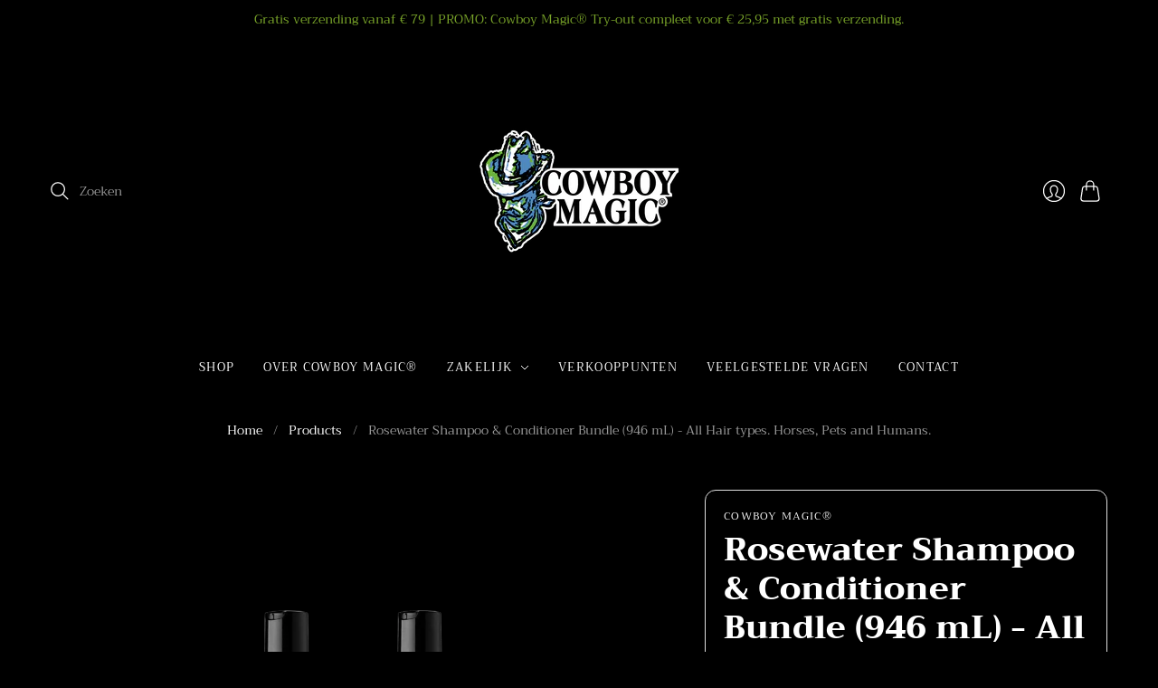

--- FILE ---
content_type: text/html; charset=utf-8
request_url: https://www.google.com/recaptcha/api2/anchor?ar=1&k=6LfYkxIUAAAAAA9TqFszdqNP4ucBqajkiPD0XY_j&co=aHR0cHM6Ly93d3cuY293Ym95bWFnaWMtZXVyb3BlLmNvbTo0NDM.&hl=en&v=PoyoqOPhxBO7pBk68S4YbpHZ&theme=dark&size=normal&anchor-ms=20000&execute-ms=30000&cb=lqad9ody8sjk
body_size: 49278
content:
<!DOCTYPE HTML><html dir="ltr" lang="en"><head><meta http-equiv="Content-Type" content="text/html; charset=UTF-8">
<meta http-equiv="X-UA-Compatible" content="IE=edge">
<title>reCAPTCHA</title>
<style type="text/css">
/* cyrillic-ext */
@font-face {
  font-family: 'Roboto';
  font-style: normal;
  font-weight: 400;
  font-stretch: 100%;
  src: url(//fonts.gstatic.com/s/roboto/v48/KFO7CnqEu92Fr1ME7kSn66aGLdTylUAMa3GUBHMdazTgWw.woff2) format('woff2');
  unicode-range: U+0460-052F, U+1C80-1C8A, U+20B4, U+2DE0-2DFF, U+A640-A69F, U+FE2E-FE2F;
}
/* cyrillic */
@font-face {
  font-family: 'Roboto';
  font-style: normal;
  font-weight: 400;
  font-stretch: 100%;
  src: url(//fonts.gstatic.com/s/roboto/v48/KFO7CnqEu92Fr1ME7kSn66aGLdTylUAMa3iUBHMdazTgWw.woff2) format('woff2');
  unicode-range: U+0301, U+0400-045F, U+0490-0491, U+04B0-04B1, U+2116;
}
/* greek-ext */
@font-face {
  font-family: 'Roboto';
  font-style: normal;
  font-weight: 400;
  font-stretch: 100%;
  src: url(//fonts.gstatic.com/s/roboto/v48/KFO7CnqEu92Fr1ME7kSn66aGLdTylUAMa3CUBHMdazTgWw.woff2) format('woff2');
  unicode-range: U+1F00-1FFF;
}
/* greek */
@font-face {
  font-family: 'Roboto';
  font-style: normal;
  font-weight: 400;
  font-stretch: 100%;
  src: url(//fonts.gstatic.com/s/roboto/v48/KFO7CnqEu92Fr1ME7kSn66aGLdTylUAMa3-UBHMdazTgWw.woff2) format('woff2');
  unicode-range: U+0370-0377, U+037A-037F, U+0384-038A, U+038C, U+038E-03A1, U+03A3-03FF;
}
/* math */
@font-face {
  font-family: 'Roboto';
  font-style: normal;
  font-weight: 400;
  font-stretch: 100%;
  src: url(//fonts.gstatic.com/s/roboto/v48/KFO7CnqEu92Fr1ME7kSn66aGLdTylUAMawCUBHMdazTgWw.woff2) format('woff2');
  unicode-range: U+0302-0303, U+0305, U+0307-0308, U+0310, U+0312, U+0315, U+031A, U+0326-0327, U+032C, U+032F-0330, U+0332-0333, U+0338, U+033A, U+0346, U+034D, U+0391-03A1, U+03A3-03A9, U+03B1-03C9, U+03D1, U+03D5-03D6, U+03F0-03F1, U+03F4-03F5, U+2016-2017, U+2034-2038, U+203C, U+2040, U+2043, U+2047, U+2050, U+2057, U+205F, U+2070-2071, U+2074-208E, U+2090-209C, U+20D0-20DC, U+20E1, U+20E5-20EF, U+2100-2112, U+2114-2115, U+2117-2121, U+2123-214F, U+2190, U+2192, U+2194-21AE, U+21B0-21E5, U+21F1-21F2, U+21F4-2211, U+2213-2214, U+2216-22FF, U+2308-230B, U+2310, U+2319, U+231C-2321, U+2336-237A, U+237C, U+2395, U+239B-23B7, U+23D0, U+23DC-23E1, U+2474-2475, U+25AF, U+25B3, U+25B7, U+25BD, U+25C1, U+25CA, U+25CC, U+25FB, U+266D-266F, U+27C0-27FF, U+2900-2AFF, U+2B0E-2B11, U+2B30-2B4C, U+2BFE, U+3030, U+FF5B, U+FF5D, U+1D400-1D7FF, U+1EE00-1EEFF;
}
/* symbols */
@font-face {
  font-family: 'Roboto';
  font-style: normal;
  font-weight: 400;
  font-stretch: 100%;
  src: url(//fonts.gstatic.com/s/roboto/v48/KFO7CnqEu92Fr1ME7kSn66aGLdTylUAMaxKUBHMdazTgWw.woff2) format('woff2');
  unicode-range: U+0001-000C, U+000E-001F, U+007F-009F, U+20DD-20E0, U+20E2-20E4, U+2150-218F, U+2190, U+2192, U+2194-2199, U+21AF, U+21E6-21F0, U+21F3, U+2218-2219, U+2299, U+22C4-22C6, U+2300-243F, U+2440-244A, U+2460-24FF, U+25A0-27BF, U+2800-28FF, U+2921-2922, U+2981, U+29BF, U+29EB, U+2B00-2BFF, U+4DC0-4DFF, U+FFF9-FFFB, U+10140-1018E, U+10190-1019C, U+101A0, U+101D0-101FD, U+102E0-102FB, U+10E60-10E7E, U+1D2C0-1D2D3, U+1D2E0-1D37F, U+1F000-1F0FF, U+1F100-1F1AD, U+1F1E6-1F1FF, U+1F30D-1F30F, U+1F315, U+1F31C, U+1F31E, U+1F320-1F32C, U+1F336, U+1F378, U+1F37D, U+1F382, U+1F393-1F39F, U+1F3A7-1F3A8, U+1F3AC-1F3AF, U+1F3C2, U+1F3C4-1F3C6, U+1F3CA-1F3CE, U+1F3D4-1F3E0, U+1F3ED, U+1F3F1-1F3F3, U+1F3F5-1F3F7, U+1F408, U+1F415, U+1F41F, U+1F426, U+1F43F, U+1F441-1F442, U+1F444, U+1F446-1F449, U+1F44C-1F44E, U+1F453, U+1F46A, U+1F47D, U+1F4A3, U+1F4B0, U+1F4B3, U+1F4B9, U+1F4BB, U+1F4BF, U+1F4C8-1F4CB, U+1F4D6, U+1F4DA, U+1F4DF, U+1F4E3-1F4E6, U+1F4EA-1F4ED, U+1F4F7, U+1F4F9-1F4FB, U+1F4FD-1F4FE, U+1F503, U+1F507-1F50B, U+1F50D, U+1F512-1F513, U+1F53E-1F54A, U+1F54F-1F5FA, U+1F610, U+1F650-1F67F, U+1F687, U+1F68D, U+1F691, U+1F694, U+1F698, U+1F6AD, U+1F6B2, U+1F6B9-1F6BA, U+1F6BC, U+1F6C6-1F6CF, U+1F6D3-1F6D7, U+1F6E0-1F6EA, U+1F6F0-1F6F3, U+1F6F7-1F6FC, U+1F700-1F7FF, U+1F800-1F80B, U+1F810-1F847, U+1F850-1F859, U+1F860-1F887, U+1F890-1F8AD, U+1F8B0-1F8BB, U+1F8C0-1F8C1, U+1F900-1F90B, U+1F93B, U+1F946, U+1F984, U+1F996, U+1F9E9, U+1FA00-1FA6F, U+1FA70-1FA7C, U+1FA80-1FA89, U+1FA8F-1FAC6, U+1FACE-1FADC, U+1FADF-1FAE9, U+1FAF0-1FAF8, U+1FB00-1FBFF;
}
/* vietnamese */
@font-face {
  font-family: 'Roboto';
  font-style: normal;
  font-weight: 400;
  font-stretch: 100%;
  src: url(//fonts.gstatic.com/s/roboto/v48/KFO7CnqEu92Fr1ME7kSn66aGLdTylUAMa3OUBHMdazTgWw.woff2) format('woff2');
  unicode-range: U+0102-0103, U+0110-0111, U+0128-0129, U+0168-0169, U+01A0-01A1, U+01AF-01B0, U+0300-0301, U+0303-0304, U+0308-0309, U+0323, U+0329, U+1EA0-1EF9, U+20AB;
}
/* latin-ext */
@font-face {
  font-family: 'Roboto';
  font-style: normal;
  font-weight: 400;
  font-stretch: 100%;
  src: url(//fonts.gstatic.com/s/roboto/v48/KFO7CnqEu92Fr1ME7kSn66aGLdTylUAMa3KUBHMdazTgWw.woff2) format('woff2');
  unicode-range: U+0100-02BA, U+02BD-02C5, U+02C7-02CC, U+02CE-02D7, U+02DD-02FF, U+0304, U+0308, U+0329, U+1D00-1DBF, U+1E00-1E9F, U+1EF2-1EFF, U+2020, U+20A0-20AB, U+20AD-20C0, U+2113, U+2C60-2C7F, U+A720-A7FF;
}
/* latin */
@font-face {
  font-family: 'Roboto';
  font-style: normal;
  font-weight: 400;
  font-stretch: 100%;
  src: url(//fonts.gstatic.com/s/roboto/v48/KFO7CnqEu92Fr1ME7kSn66aGLdTylUAMa3yUBHMdazQ.woff2) format('woff2');
  unicode-range: U+0000-00FF, U+0131, U+0152-0153, U+02BB-02BC, U+02C6, U+02DA, U+02DC, U+0304, U+0308, U+0329, U+2000-206F, U+20AC, U+2122, U+2191, U+2193, U+2212, U+2215, U+FEFF, U+FFFD;
}
/* cyrillic-ext */
@font-face {
  font-family: 'Roboto';
  font-style: normal;
  font-weight: 500;
  font-stretch: 100%;
  src: url(//fonts.gstatic.com/s/roboto/v48/KFO7CnqEu92Fr1ME7kSn66aGLdTylUAMa3GUBHMdazTgWw.woff2) format('woff2');
  unicode-range: U+0460-052F, U+1C80-1C8A, U+20B4, U+2DE0-2DFF, U+A640-A69F, U+FE2E-FE2F;
}
/* cyrillic */
@font-face {
  font-family: 'Roboto';
  font-style: normal;
  font-weight: 500;
  font-stretch: 100%;
  src: url(//fonts.gstatic.com/s/roboto/v48/KFO7CnqEu92Fr1ME7kSn66aGLdTylUAMa3iUBHMdazTgWw.woff2) format('woff2');
  unicode-range: U+0301, U+0400-045F, U+0490-0491, U+04B0-04B1, U+2116;
}
/* greek-ext */
@font-face {
  font-family: 'Roboto';
  font-style: normal;
  font-weight: 500;
  font-stretch: 100%;
  src: url(//fonts.gstatic.com/s/roboto/v48/KFO7CnqEu92Fr1ME7kSn66aGLdTylUAMa3CUBHMdazTgWw.woff2) format('woff2');
  unicode-range: U+1F00-1FFF;
}
/* greek */
@font-face {
  font-family: 'Roboto';
  font-style: normal;
  font-weight: 500;
  font-stretch: 100%;
  src: url(//fonts.gstatic.com/s/roboto/v48/KFO7CnqEu92Fr1ME7kSn66aGLdTylUAMa3-UBHMdazTgWw.woff2) format('woff2');
  unicode-range: U+0370-0377, U+037A-037F, U+0384-038A, U+038C, U+038E-03A1, U+03A3-03FF;
}
/* math */
@font-face {
  font-family: 'Roboto';
  font-style: normal;
  font-weight: 500;
  font-stretch: 100%;
  src: url(//fonts.gstatic.com/s/roboto/v48/KFO7CnqEu92Fr1ME7kSn66aGLdTylUAMawCUBHMdazTgWw.woff2) format('woff2');
  unicode-range: U+0302-0303, U+0305, U+0307-0308, U+0310, U+0312, U+0315, U+031A, U+0326-0327, U+032C, U+032F-0330, U+0332-0333, U+0338, U+033A, U+0346, U+034D, U+0391-03A1, U+03A3-03A9, U+03B1-03C9, U+03D1, U+03D5-03D6, U+03F0-03F1, U+03F4-03F5, U+2016-2017, U+2034-2038, U+203C, U+2040, U+2043, U+2047, U+2050, U+2057, U+205F, U+2070-2071, U+2074-208E, U+2090-209C, U+20D0-20DC, U+20E1, U+20E5-20EF, U+2100-2112, U+2114-2115, U+2117-2121, U+2123-214F, U+2190, U+2192, U+2194-21AE, U+21B0-21E5, U+21F1-21F2, U+21F4-2211, U+2213-2214, U+2216-22FF, U+2308-230B, U+2310, U+2319, U+231C-2321, U+2336-237A, U+237C, U+2395, U+239B-23B7, U+23D0, U+23DC-23E1, U+2474-2475, U+25AF, U+25B3, U+25B7, U+25BD, U+25C1, U+25CA, U+25CC, U+25FB, U+266D-266F, U+27C0-27FF, U+2900-2AFF, U+2B0E-2B11, U+2B30-2B4C, U+2BFE, U+3030, U+FF5B, U+FF5D, U+1D400-1D7FF, U+1EE00-1EEFF;
}
/* symbols */
@font-face {
  font-family: 'Roboto';
  font-style: normal;
  font-weight: 500;
  font-stretch: 100%;
  src: url(//fonts.gstatic.com/s/roboto/v48/KFO7CnqEu92Fr1ME7kSn66aGLdTylUAMaxKUBHMdazTgWw.woff2) format('woff2');
  unicode-range: U+0001-000C, U+000E-001F, U+007F-009F, U+20DD-20E0, U+20E2-20E4, U+2150-218F, U+2190, U+2192, U+2194-2199, U+21AF, U+21E6-21F0, U+21F3, U+2218-2219, U+2299, U+22C4-22C6, U+2300-243F, U+2440-244A, U+2460-24FF, U+25A0-27BF, U+2800-28FF, U+2921-2922, U+2981, U+29BF, U+29EB, U+2B00-2BFF, U+4DC0-4DFF, U+FFF9-FFFB, U+10140-1018E, U+10190-1019C, U+101A0, U+101D0-101FD, U+102E0-102FB, U+10E60-10E7E, U+1D2C0-1D2D3, U+1D2E0-1D37F, U+1F000-1F0FF, U+1F100-1F1AD, U+1F1E6-1F1FF, U+1F30D-1F30F, U+1F315, U+1F31C, U+1F31E, U+1F320-1F32C, U+1F336, U+1F378, U+1F37D, U+1F382, U+1F393-1F39F, U+1F3A7-1F3A8, U+1F3AC-1F3AF, U+1F3C2, U+1F3C4-1F3C6, U+1F3CA-1F3CE, U+1F3D4-1F3E0, U+1F3ED, U+1F3F1-1F3F3, U+1F3F5-1F3F7, U+1F408, U+1F415, U+1F41F, U+1F426, U+1F43F, U+1F441-1F442, U+1F444, U+1F446-1F449, U+1F44C-1F44E, U+1F453, U+1F46A, U+1F47D, U+1F4A3, U+1F4B0, U+1F4B3, U+1F4B9, U+1F4BB, U+1F4BF, U+1F4C8-1F4CB, U+1F4D6, U+1F4DA, U+1F4DF, U+1F4E3-1F4E6, U+1F4EA-1F4ED, U+1F4F7, U+1F4F9-1F4FB, U+1F4FD-1F4FE, U+1F503, U+1F507-1F50B, U+1F50D, U+1F512-1F513, U+1F53E-1F54A, U+1F54F-1F5FA, U+1F610, U+1F650-1F67F, U+1F687, U+1F68D, U+1F691, U+1F694, U+1F698, U+1F6AD, U+1F6B2, U+1F6B9-1F6BA, U+1F6BC, U+1F6C6-1F6CF, U+1F6D3-1F6D7, U+1F6E0-1F6EA, U+1F6F0-1F6F3, U+1F6F7-1F6FC, U+1F700-1F7FF, U+1F800-1F80B, U+1F810-1F847, U+1F850-1F859, U+1F860-1F887, U+1F890-1F8AD, U+1F8B0-1F8BB, U+1F8C0-1F8C1, U+1F900-1F90B, U+1F93B, U+1F946, U+1F984, U+1F996, U+1F9E9, U+1FA00-1FA6F, U+1FA70-1FA7C, U+1FA80-1FA89, U+1FA8F-1FAC6, U+1FACE-1FADC, U+1FADF-1FAE9, U+1FAF0-1FAF8, U+1FB00-1FBFF;
}
/* vietnamese */
@font-face {
  font-family: 'Roboto';
  font-style: normal;
  font-weight: 500;
  font-stretch: 100%;
  src: url(//fonts.gstatic.com/s/roboto/v48/KFO7CnqEu92Fr1ME7kSn66aGLdTylUAMa3OUBHMdazTgWw.woff2) format('woff2');
  unicode-range: U+0102-0103, U+0110-0111, U+0128-0129, U+0168-0169, U+01A0-01A1, U+01AF-01B0, U+0300-0301, U+0303-0304, U+0308-0309, U+0323, U+0329, U+1EA0-1EF9, U+20AB;
}
/* latin-ext */
@font-face {
  font-family: 'Roboto';
  font-style: normal;
  font-weight: 500;
  font-stretch: 100%;
  src: url(//fonts.gstatic.com/s/roboto/v48/KFO7CnqEu92Fr1ME7kSn66aGLdTylUAMa3KUBHMdazTgWw.woff2) format('woff2');
  unicode-range: U+0100-02BA, U+02BD-02C5, U+02C7-02CC, U+02CE-02D7, U+02DD-02FF, U+0304, U+0308, U+0329, U+1D00-1DBF, U+1E00-1E9F, U+1EF2-1EFF, U+2020, U+20A0-20AB, U+20AD-20C0, U+2113, U+2C60-2C7F, U+A720-A7FF;
}
/* latin */
@font-face {
  font-family: 'Roboto';
  font-style: normal;
  font-weight: 500;
  font-stretch: 100%;
  src: url(//fonts.gstatic.com/s/roboto/v48/KFO7CnqEu92Fr1ME7kSn66aGLdTylUAMa3yUBHMdazQ.woff2) format('woff2');
  unicode-range: U+0000-00FF, U+0131, U+0152-0153, U+02BB-02BC, U+02C6, U+02DA, U+02DC, U+0304, U+0308, U+0329, U+2000-206F, U+20AC, U+2122, U+2191, U+2193, U+2212, U+2215, U+FEFF, U+FFFD;
}
/* cyrillic-ext */
@font-face {
  font-family: 'Roboto';
  font-style: normal;
  font-weight: 900;
  font-stretch: 100%;
  src: url(//fonts.gstatic.com/s/roboto/v48/KFO7CnqEu92Fr1ME7kSn66aGLdTylUAMa3GUBHMdazTgWw.woff2) format('woff2');
  unicode-range: U+0460-052F, U+1C80-1C8A, U+20B4, U+2DE0-2DFF, U+A640-A69F, U+FE2E-FE2F;
}
/* cyrillic */
@font-face {
  font-family: 'Roboto';
  font-style: normal;
  font-weight: 900;
  font-stretch: 100%;
  src: url(//fonts.gstatic.com/s/roboto/v48/KFO7CnqEu92Fr1ME7kSn66aGLdTylUAMa3iUBHMdazTgWw.woff2) format('woff2');
  unicode-range: U+0301, U+0400-045F, U+0490-0491, U+04B0-04B1, U+2116;
}
/* greek-ext */
@font-face {
  font-family: 'Roboto';
  font-style: normal;
  font-weight: 900;
  font-stretch: 100%;
  src: url(//fonts.gstatic.com/s/roboto/v48/KFO7CnqEu92Fr1ME7kSn66aGLdTylUAMa3CUBHMdazTgWw.woff2) format('woff2');
  unicode-range: U+1F00-1FFF;
}
/* greek */
@font-face {
  font-family: 'Roboto';
  font-style: normal;
  font-weight: 900;
  font-stretch: 100%;
  src: url(//fonts.gstatic.com/s/roboto/v48/KFO7CnqEu92Fr1ME7kSn66aGLdTylUAMa3-UBHMdazTgWw.woff2) format('woff2');
  unicode-range: U+0370-0377, U+037A-037F, U+0384-038A, U+038C, U+038E-03A1, U+03A3-03FF;
}
/* math */
@font-face {
  font-family: 'Roboto';
  font-style: normal;
  font-weight: 900;
  font-stretch: 100%;
  src: url(//fonts.gstatic.com/s/roboto/v48/KFO7CnqEu92Fr1ME7kSn66aGLdTylUAMawCUBHMdazTgWw.woff2) format('woff2');
  unicode-range: U+0302-0303, U+0305, U+0307-0308, U+0310, U+0312, U+0315, U+031A, U+0326-0327, U+032C, U+032F-0330, U+0332-0333, U+0338, U+033A, U+0346, U+034D, U+0391-03A1, U+03A3-03A9, U+03B1-03C9, U+03D1, U+03D5-03D6, U+03F0-03F1, U+03F4-03F5, U+2016-2017, U+2034-2038, U+203C, U+2040, U+2043, U+2047, U+2050, U+2057, U+205F, U+2070-2071, U+2074-208E, U+2090-209C, U+20D0-20DC, U+20E1, U+20E5-20EF, U+2100-2112, U+2114-2115, U+2117-2121, U+2123-214F, U+2190, U+2192, U+2194-21AE, U+21B0-21E5, U+21F1-21F2, U+21F4-2211, U+2213-2214, U+2216-22FF, U+2308-230B, U+2310, U+2319, U+231C-2321, U+2336-237A, U+237C, U+2395, U+239B-23B7, U+23D0, U+23DC-23E1, U+2474-2475, U+25AF, U+25B3, U+25B7, U+25BD, U+25C1, U+25CA, U+25CC, U+25FB, U+266D-266F, U+27C0-27FF, U+2900-2AFF, U+2B0E-2B11, U+2B30-2B4C, U+2BFE, U+3030, U+FF5B, U+FF5D, U+1D400-1D7FF, U+1EE00-1EEFF;
}
/* symbols */
@font-face {
  font-family: 'Roboto';
  font-style: normal;
  font-weight: 900;
  font-stretch: 100%;
  src: url(//fonts.gstatic.com/s/roboto/v48/KFO7CnqEu92Fr1ME7kSn66aGLdTylUAMaxKUBHMdazTgWw.woff2) format('woff2');
  unicode-range: U+0001-000C, U+000E-001F, U+007F-009F, U+20DD-20E0, U+20E2-20E4, U+2150-218F, U+2190, U+2192, U+2194-2199, U+21AF, U+21E6-21F0, U+21F3, U+2218-2219, U+2299, U+22C4-22C6, U+2300-243F, U+2440-244A, U+2460-24FF, U+25A0-27BF, U+2800-28FF, U+2921-2922, U+2981, U+29BF, U+29EB, U+2B00-2BFF, U+4DC0-4DFF, U+FFF9-FFFB, U+10140-1018E, U+10190-1019C, U+101A0, U+101D0-101FD, U+102E0-102FB, U+10E60-10E7E, U+1D2C0-1D2D3, U+1D2E0-1D37F, U+1F000-1F0FF, U+1F100-1F1AD, U+1F1E6-1F1FF, U+1F30D-1F30F, U+1F315, U+1F31C, U+1F31E, U+1F320-1F32C, U+1F336, U+1F378, U+1F37D, U+1F382, U+1F393-1F39F, U+1F3A7-1F3A8, U+1F3AC-1F3AF, U+1F3C2, U+1F3C4-1F3C6, U+1F3CA-1F3CE, U+1F3D4-1F3E0, U+1F3ED, U+1F3F1-1F3F3, U+1F3F5-1F3F7, U+1F408, U+1F415, U+1F41F, U+1F426, U+1F43F, U+1F441-1F442, U+1F444, U+1F446-1F449, U+1F44C-1F44E, U+1F453, U+1F46A, U+1F47D, U+1F4A3, U+1F4B0, U+1F4B3, U+1F4B9, U+1F4BB, U+1F4BF, U+1F4C8-1F4CB, U+1F4D6, U+1F4DA, U+1F4DF, U+1F4E3-1F4E6, U+1F4EA-1F4ED, U+1F4F7, U+1F4F9-1F4FB, U+1F4FD-1F4FE, U+1F503, U+1F507-1F50B, U+1F50D, U+1F512-1F513, U+1F53E-1F54A, U+1F54F-1F5FA, U+1F610, U+1F650-1F67F, U+1F687, U+1F68D, U+1F691, U+1F694, U+1F698, U+1F6AD, U+1F6B2, U+1F6B9-1F6BA, U+1F6BC, U+1F6C6-1F6CF, U+1F6D3-1F6D7, U+1F6E0-1F6EA, U+1F6F0-1F6F3, U+1F6F7-1F6FC, U+1F700-1F7FF, U+1F800-1F80B, U+1F810-1F847, U+1F850-1F859, U+1F860-1F887, U+1F890-1F8AD, U+1F8B0-1F8BB, U+1F8C0-1F8C1, U+1F900-1F90B, U+1F93B, U+1F946, U+1F984, U+1F996, U+1F9E9, U+1FA00-1FA6F, U+1FA70-1FA7C, U+1FA80-1FA89, U+1FA8F-1FAC6, U+1FACE-1FADC, U+1FADF-1FAE9, U+1FAF0-1FAF8, U+1FB00-1FBFF;
}
/* vietnamese */
@font-face {
  font-family: 'Roboto';
  font-style: normal;
  font-weight: 900;
  font-stretch: 100%;
  src: url(//fonts.gstatic.com/s/roboto/v48/KFO7CnqEu92Fr1ME7kSn66aGLdTylUAMa3OUBHMdazTgWw.woff2) format('woff2');
  unicode-range: U+0102-0103, U+0110-0111, U+0128-0129, U+0168-0169, U+01A0-01A1, U+01AF-01B0, U+0300-0301, U+0303-0304, U+0308-0309, U+0323, U+0329, U+1EA0-1EF9, U+20AB;
}
/* latin-ext */
@font-face {
  font-family: 'Roboto';
  font-style: normal;
  font-weight: 900;
  font-stretch: 100%;
  src: url(//fonts.gstatic.com/s/roboto/v48/KFO7CnqEu92Fr1ME7kSn66aGLdTylUAMa3KUBHMdazTgWw.woff2) format('woff2');
  unicode-range: U+0100-02BA, U+02BD-02C5, U+02C7-02CC, U+02CE-02D7, U+02DD-02FF, U+0304, U+0308, U+0329, U+1D00-1DBF, U+1E00-1E9F, U+1EF2-1EFF, U+2020, U+20A0-20AB, U+20AD-20C0, U+2113, U+2C60-2C7F, U+A720-A7FF;
}
/* latin */
@font-face {
  font-family: 'Roboto';
  font-style: normal;
  font-weight: 900;
  font-stretch: 100%;
  src: url(//fonts.gstatic.com/s/roboto/v48/KFO7CnqEu92Fr1ME7kSn66aGLdTylUAMa3yUBHMdazQ.woff2) format('woff2');
  unicode-range: U+0000-00FF, U+0131, U+0152-0153, U+02BB-02BC, U+02C6, U+02DA, U+02DC, U+0304, U+0308, U+0329, U+2000-206F, U+20AC, U+2122, U+2191, U+2193, U+2212, U+2215, U+FEFF, U+FFFD;
}

</style>
<link rel="stylesheet" type="text/css" href="https://www.gstatic.com/recaptcha/releases/PoyoqOPhxBO7pBk68S4YbpHZ/styles__ltr.css">
<script nonce="l2XmqVoSCdvlK_MoL36skw" type="text/javascript">window['__recaptcha_api'] = 'https://www.google.com/recaptcha/api2/';</script>
<script type="text/javascript" src="https://www.gstatic.com/recaptcha/releases/PoyoqOPhxBO7pBk68S4YbpHZ/recaptcha__en.js" nonce="l2XmqVoSCdvlK_MoL36skw">
      
    </script></head>
<body><div id="rc-anchor-alert" class="rc-anchor-alert"></div>
<input type="hidden" id="recaptcha-token" value="[base64]">
<script type="text/javascript" nonce="l2XmqVoSCdvlK_MoL36skw">
      recaptcha.anchor.Main.init("[\x22ainput\x22,[\x22bgdata\x22,\x22\x22,\[base64]/[base64]/UltIKytdPWE6KGE8MjA0OD9SW0grK109YT4+NnwxOTI6KChhJjY0NTEyKT09NTUyOTYmJnErMTxoLmxlbmd0aCYmKGguY2hhckNvZGVBdChxKzEpJjY0NTEyKT09NTYzMjA/[base64]/MjU1OlI/[base64]/[base64]/[base64]/[base64]/[base64]/[base64]/[base64]/[base64]/[base64]/[base64]\x22,\[base64]\x22,\x22LAfDs3kkGcKJYsObwpzDu0puCsO4wrVnIhzCscO5wqLDg8O+LU9zworCiEHDphMYw5g0w5t8wo3Cgh0Ew5AewqJHw4DCnsKEwrdDCwJ8BG0iPUDCp2jClMOgwrBrw6ZbFcOIwp9LWDB+w7Uaw5zDusKCwoRmOGzDv8K+K8O/[base64]/Do8K+w4YbwopNwqfDgsKew7HCj0vDo8KrfC91DlBVwpZQwplCQ8ODw6zDjEUMBjjDhsKFwrJ5wqwgVcKiw7tjclrCgw1bwpMzwp7CpS/DhisXw5PDv3nCoz/CucOQw6YaKQkPw5l9OcKDf8KZw6PCh0DCoxnCqBvDjsO8w6rDj8KKdsOlG8Ovw6pWwpMGGUdZe8OKIcOjwosdcmp8PmsxesKlPWdkXQfDicKTwo0swroaBS3DmMOadMOTGsK5w6rDj8K7DCROw5DCqwdawqlfA8K2QMKwwo/Cn1fCr8OmUcKOwrFKbxHDo8OIw5xLw5EUw63CtsOLQ8K4bjVfZsKJw7fCtMOdwpICesOqw5/Ci8KnZ3RZZcKBw6EFwrAYecO7w5okw48qUcOqw6kdwoNsN8Obwq8Tw53DrCDDv0jCpsKnw50ZwqTDnx7Dvkp+bcKOw69gwovCrsKqw5bCj1nDk8KBw59BWhnCkcOHw6TCj1nDrcOkwqPDoB/CkMK5SsO8Z2IOGUPDnybCocKFe8K9EMKAbmtBUShFw74Aw7XCoMKwL8OnL8KAw7hxbDJrwoVhFSHDhjVZdFTCjzvClMKpwpbDkcOlw5VpOlbDncK/w5XDs2kwwp0mAsKjw4PDiBfCrzFQN8Ovw5I/Mng6GcO4I8KxHj7DuzfCmhY2w4LCnHBBw4vDiQ5Tw4vDlBopRQY5B2zCksKUKgFpfsK1VBQOwodWMSIqVk1xLXsmw6fDosKnwprDpUPDrxpjwpgBw4jCq3zCv8Obw6oKKDAcAcO5w5vDjHJBw4PCu8K+WE/[base64]/w7lQIGEzYl7CrGzCqcO9wpHDgsOCJSTDs8KCw43DgsKeHARoBG/CjsOhNHHCvQM8wpd/[base64]/Dp08fw7N9w7hZLcKCGcK1wpgZYMOvwpg2w4o6asOmw74eNQnCgsOOwpssw7YtQcKQOcKLwprCicKcSCVLRBfDpinCjxDDvsKFRMOtw43CucO0Gw9cQzfCrBkgMRRVHsKwwow+wp4oSGlEHsOMwpF8YMOLwqdBdsK1w7UPw4/CoRnCoBpSHcKJwo3CvsKnw4zDkcOcw5PDh8KEw7LCqsK2w6pOw6NDAMOUXMKMw74Dw5vCtzVEH3khHcOMJwRaSMKhFCLDixZtTGVow57CqcOlw77ChsKiXsOeSsK0TVZ6w6dTwpzCvnoST8KfCnTDpm/[base64]/MSwXw6nDosKjViI2w6vChMO9w4YnwpPDnsKEw53DnGx8RHHCky8gwrbDg8OaORrCscO2ZcKrGsK8wprCkw4twpTCg0xsOUHDn8O2WW1Odz9BwolDw7MtDsKvcMOlKBU8IVfDhcKMJEomwocvwrZyMMOTDUY2wqzCsCRww4/DpllSwp7Dt8KULjABV2kNeBoDwojCt8OmwrRuw6/DnAzDucO/CsOCdw7DocKcXsONwqvDgkLDssOkd8KHEUTCnS/Ct8O5DCfCsh3DkcKvCMKbCV0HcHhiAk/CosKmw7kMwodREAFBw7nCqcKpw6TDhsKYw6bCpi4IDMOJEifDkCRWw6nCp8OtdMOFwoHDoQbDp8KfwopTO8KDwoXDhMOLQx4yRcKEw4XCvFE7T2lCw6nDpsKVw6Y9eR7CkcK/[base64]/DlweWi8Ww7xtdy/Crk5JK1ZvGMOKfAvCmcOkwp/DqBc1JcO7cg7ClTHDj8K3DkhRwrJ6H0fCmUIFw6vDoh7DpcKeew7CjsO7w6gXMsORKcOQTG3CjD0hw4DDqj7CpMKyw5XDtsO7H3lNwpZPw5IlNsONAcO3w5bCqW19wqDDsiF9woPDqkzChHEbwrw/ZMOpc8K4woEUDhfCi20zdsOGCGrChMOOwpBtwpwfw7p/wpfCkcKcw4nDggbDk09bWMO7Q0ROaWLDjmBZwobCuxfCocOkGhhjw7E9I2lyw7TCoMOIeWbCvUUTV8OHbsK7KMKvQMOQwrpawpvDswM9PkXDnlvCpnnCkjhDCMK/woJwMcKJZRgnwp/DuMKwY1VNUcOkJcKAwq/CkSDChBkCNWZ1wqTCmknCpzLDjWtSAzBmw5DCk3LDgcObwoEvw7VxfWJpw7waO35+EsOvw4k1w6kew61Xwq7DocKQwpLDhD3DvynDsMKiNx1fWyHDhcOOwq/[base64]/w4QkPmLDnVR6CcOgwozDiF3CiTF/wpnCi1jCksKewrXDtTQuQlppFMO+woMrCsOOwoLDhMK+wr/Dskc9w7BdbkY0OcKVw43Cr1MKIMKOwpjCgE85K2PCnxIXRMO+FsKLSRvDpMO7bMK7w4wpwprDiyjDtgZFICloB1LCssO4M3XDhcK3X8KJL08YPsOCw5E1W8K5w6lew6TCnRzCgMODZmvCkFjDk1nDvcKkw79IZ8ONwo/DrcOAccO8w7XDl8KKwolbwozDkcOGERsXwpfDtlMaaA/Cv8OZFcKlKgskccKVMcKWfkU8w6clBBrCvQbDr0/CpcK8BMOIIsKmw4JqXFdxwrV3PsOuNy8ESxbCo8Ksw681OU5PwoFvwo3DgDHDjsOHw5/CvmI0KxsLUndRw6hIwrFXw6tZA8KVeMOwa8O1dwAfFB/CsCM/XMOlHgsIw5DDsVVqwofDonPCn2XDssK5wr/Do8OrOcOKTcKzambDrXzDpcOgw67DjMKZPgfCpMOBUcK7wofDiyzDqMKiEMKQEE4vNgs8LsKHwrTDrUvDvcOZDMKjw7PCrhnDq8O2wrg8w4kDw6lKH8KXF3/DjMKXw5bDksO1w7YTw6Y/HBPCr10mfcOJwqnCkz/DncOIW8OXRcKtw7dUw43DnljDkngcaMKTQ8OZI1V/[base64]/DmcK7w4jCp8KEwpQXw5rDpcOxwo1wWsKJw53CoMK1woXCknZTw7jCm8KoQ8OKEcK4w5zDn8OxdMOBch8bYC/[base64]/[base64]/w5DCgSLDuz/CjEDDj8Klwpp2w7AtwpjCh0woUxpLwqVqdhPDsAMeE1rCtznCtjdTKSUjPH3Cg8OlOMO5fsOKw7nCkgPCmsKqGsOewr5pJMOdHXTCsMKxZm1fAsKYBGfDrMKiA2LCsMK/w7/[base64]/CncO9w6DCrsKDBMOjwo7DjwHCgMK7wqPDilZWLMObwoRqwoMywqhMwpM/[base64]/Dvy/[base64]/DqnZoWAM9CcKjwq5wwqDDgMK3wqrDjGrCpAw6wpYYZsKlwqDDgMKqw7PDtDcyw5hzN8KVwqXCu8OvdjoRw4AzDMOCXsKmw74ERDrDhG47w63CscKkLXMTWjbClMKMIcOKwpHDmcKTYMKRw5sMGsOwcDrDvgfDqcKvfcK1woDCmsKZw481ShpQw4RMVRjDtMOZw5tZCC/DujfCssKgwoF9Qy48w4zCpycfwoJ6BT7DjMOtw6PCoHJDw4k/[base64]/[base64]/[base64]/CiMOFwqbCtxvClMKXNsKpw7jDmmvCk8Kewok3wqTDsT5ZThYpTsOKwrEHwq7CoMKiUMOtwpTCu8KxwpPCt8OJbwZ4JsKqJMKXXyldAm3CvA1tw4cfTVTCgMKtU8OoRsOZwqIHwqvCpwdfw5/ClMKHZsO6MyjDncKPwoRTcyXCkcKmRUt1woAWbMOnw5ciw4jCiSXCixDDgDfDh8OrIMKlwp3DtyrDtsKhwrfDr3JZOcKECMKCw57Dk23Dm8K6e8K1w5rCicKdAF9Rwo7CqE/[base64]/[base64]/DrF8+c8Kzw5pzwrc+S2nCpFnCuWobwpdAw5TDnMOUw5zDr8O/fyFdwpASScKbfV4CBRzCrX9AbitlwqkrI2UXR0Jce0VuLmoWw6kyN13CscOKBMOzwp/Dk1PDo8O0McONUFJAwr/[base64]/CohTDsQ5VwqLDlg5ZwpDCnTDDnsOgPMKgVHduRsOiJhpfwqTCmcOVw6B4RMKvWzHCgT3DlD/Cu8KRDCp/[base64]/[base64]/[base64]/[base64]/H2nDiBFBwrzDi8OGF3XDgz/CocOeXcKvSsOjHcOYworCsg0gw6EWw6DDpkrCgsK8IcOOwpHChsOswocjw4NFw7U+PmrCjcK1OsOcHsODQGfDslnDpsONw7/DmnQqwr1Ow73DnMOmwpZYwq7Ch8KDX8KjTMKvJ8K2TU7DnXtbwoPDskNpcSrCp8OCW3hBHMOELMKyw4NEb1DDv8KDC8OZWjfDrkfCq8K3w5nDvkRawrwiw4Vdw5nDrRvCqsKdBEolwqtGwqHDm8KBwqDCiMOmwqt2wrHDj8KAw4vDlsKQwq/Duj3DlmNACR0Rwo7DvcOqw50SH1o/VhjCm344J8KWw4oZw5HDksKbw4nDpMO/[base64]/Cq8KpwrrCiyDCj8O2w6PDsMO7woRlwqFZHMK3wrjDrcK9G8OBOMOnwrXCusOhKVDCqBfDh0nCpcONwrl9BlxeKsOBwpkYBsK2wonDnsO2QjPDsMObVcKQwonCtsKZEcK/[base64]/IMKLwrggD1Y6O3fCocO/I1XDjMOzwpZ5esK5w5fDk8KOVcOCY8OKw5TCl8KawovCmidvw7XDicK3b8KVYsKFWcKHGWfCqEvDrcO1GcOVBw4Dwphpwo/CoErDjkArHcK6PGTCmQNFwotvPkLDlg/[base64]/DncKhWsOiGlALQSo1Lm5UacKdV8Kbw53DgcK4w7kJw4TDq8O4w5tmPcOhbcOSVcOiw7s9woXCqMO0wrzDiMOMwocbJWHCj3rCvMKCfFfCucOmw5XDqB7Dh2rChMK4wqlhI8O7QsO+woLCoi/Doxd7wqPDgMKXU8Odw7zDuMOTw5B5BcOVw7rDvsOXD8KKwpVJTMKgdAXDgcKGw6HCgn0yw5TDoMKrREjDv3HDrcKRwphyw5x/GMK3w7xAIMOtVR3CqsKbOizDrWPCgRoUTMOuRBTDiw3CsGjCgCbCqCXCvmwhZcK1YMKiw57DiMKXwovDrT/[base64]/KcOcacK8HEoRw7l5wqhaw54swrYfwqPCtnTDq8ObMMKjw5NBw4rCtMKScsKIw6bDnQB6FwXDhyrCo8KpKMKGKsO1Yx9ww4sdw7bDjHsCwrzCo1JqVcK/T3LCssOyB8OaZXBsOMKbw5E+w71gw47Diz/Cghs9w4EcfnjCmsOjwofCssKWw5sGUiRdw78qw4/DjsOpw6Idw70jwqLCimk4w45Qw4MDw6E/w5NZw6nChsK3EG/[base64]/dMO7HMKhWsKjeQXDuADChA3DkXHCk8OZNU3Dvl7DicK6w5wvwpDDtTRzwq/DjsOvZ8KeeWZIVXMuw4Z4fcOewozDpEBwa8KkwqUrw4wCElfCi0JkQ2M8FhTCq2IUOj/DgwvDoFRYw7HCjWhkw43Ct8K/e0BmwovCisKNw5lOw4liw4x3VsOKwrHCqSnDjFrCo3hLw4/[base64]/[base64]/wq0QwoYzwpobwrAmwpk5eVzDnW/CosOrPjsIEjXClsKWwrUYG13Cg8OlSSXClWjDhsKMD8KNI8K2IMO/w6pGwofDnmHCgDDDtR5lw5bDtcKlTyx/[base64]/[base64]/CvMK1wplzw7wFQi3CpcObA34jwp7CpBvCgGPDuFJ1PRxRwrnDklk/aUDDilTDgsOqKzZmw7AmSgE5fMKcf8OpPETCvyHDiMO2w7UYwodARFF1w7sZw5/CthrCq34cBcOvNH8nwr9dYcKFE8OCw6jCsWltwrNWw5/CuHDCkyjDhsOzLkXDtDvCrzNnw5IuHw3Dl8KJwrUOFMORwrnDukXCqlzCoD1zGcO5d8O4VcOnCCBpK0VTwpsEwpTDsxADNsOUw7XDjMK2woVUcsOjNsKEw7YBwow0EsKUw7/DmCrDrGHDt8OnUg7CkcK9CcKgwqDCikMfFVnDpynCsMOvw6JhHMOFMsOpwrorwpIMYFzCgsKmOcOfLRh7w7HDoE0aw7F0TX7CnBNjw69vwpRmwp0pcTTCpAbCr8O1w7bClsOow4zCjUTCq8OBwpNzw5FIw68FY8KgQcOkbcKVUAnClcOBwpTDrQfCtcKBwpw/wpPCmFLDucONwqrDs8OowqzCosOIbMKXAsOZcWkQwrwpwod8A0zDlg/CllzCsMO/[base64]/f2PDnxMqwqHDpU4uWMKfw5DCvsKDw7pnw70pWsOrKFXCnWfDikVgTcKKwrEewp/DviJJw4BWZ8Kow5fCocKILQTDrHBZwo3Dqh1twrNLaVnDpy7Cn8Knw7HCpkrCghrDigt7VMK9wqLCmsKbw5fCtiE+w7vDhcOcaAXCsMO4w7HCjsOFVg0QwqnCmhQGIHcSw4HDhcOvw5XDrxt2cXDDkxvClsKFWsKYN0ZTw5XDtMKDKMKYwrBnw5R5wq7Ch1TCjjwtIw/Cg8KZZ8KowoMSw7/DhyPDv3dPwpHCpFjCisKJIHJrRRcbNVbDvXR/wr7DqlbDtsOlw6zDtRnDh8O+VcKJwoHCt8OUNMOQCybDtTI3Q8OEannDg8OuZcKDF8K7w6HCg8KIwpMSwoLCsUXCgDpoc3JOXUPDjFvDhcO8RMO0w4TChsKkwovDlMOWwptGCVwXOh0qWnINSMOywrTCrRfDq1Q4woVFw4nDvMK/w6Iew5jCv8KXVBEYw4VRcMKPWxHCosOlHcKzeDJQw73ChifDmcKbZ3kfHsOOwqvDqRsvwqzDo8K7w6Vqw6XDqjh+TMKofsOJB0nDs8KvWBRywoMeTcO0AkbDiXB1wr0Nwos3wo5TGgPCshPClnLDrgTCi0DDt8O2Jzlfdz0FwoXDvjw5w7vDmsOzw6UQwo/[base64]/w7JCdMO9w59Cw6zCnC1Qw60MXlZ+FsKbwrVVw5HChMKdw5FAR8KPP8O1RsKnJi9sw44Uw6HCv8OAw6zCp1PCgFlqQEA4wpTDjDEGw7laDcKYw7JGT8OVBylxTmUBCMKUwqXCjAYrKMKIwo1/[base64]/bRl9w4nDjlPCnVQ1bcKRLHPDonnDo8KnwozDuy4lw5bCh8KjwqoxbcKRw7rDhRzDrnvDrjtnwoDDnW3CgHEvJMO9ScOtwpPDtCLDn2bCmcKAwr56wrhRAcOYw70Yw7c7e8KVwqMsK8O5UVheHMO/IcOidwBNw7kwwqHDp8OKwoNjwqnCgg3CtghAd0/CrmTChMOlw7NGwpbDugDChAsiwrXCi8KLw4LCpywow5HCuWjCoMOkYsO2w7bDhcK4wpfDhk5rwqNZwojCrsOhG8KHw63ChxUaMCNZYMK2wqVvYCchwoZdcsKmw47Do8OsATTDu8O5dMKsQ8KEKUMMwrTCicK3KX/Cl8K7cXLCusOhPMOJwqgvOyPCosK/[base64]/DlRjCn8KEwr12C8OJHMKhOCbCqsK4VcKRwrtFw6DCqVVOw6kcNEXDuAo+w6wsJQRpHUDCucK9w7rCvsKBUyxewqzCjU06QsO4HgwHw7hxwpLCmV7CkGrDlG/[base64]/[base64]/H8OJETkBdVIJBADCqlrCiwHCnVjDmVw4DsKkPMOCwqnCiTPDrmfDlcKzaB/DrsKJfcOdwp7CgMK2dMO7NcKAw54XFR41w5XDumrCs8Knw5DCjTXCnl7DrChgw4XCg8OtwqgxXcKUw6XCkT3DgcOLEg7Dr8KBw6F7ByRbFMK+H3xhw4FOccO8wpLDvMOALsKEw6bDkcKZwq/ChA1vwo1Jwp8Bw5jDusOHTHfCkXnCr8K0IxcBwptPwqtwK8KYeUcnwofCisOFw6lABwV+YcOufMO9WsODaGc9w6R4w5NhRcKQI8OpAcOFUsOWw4pRwoHCicO5w6PDtisYE8KMwoAgw4/DksKkwo8awolzBG8/UMO3w7sxw4skWXHDgXHDn8K2FmvDk8KTwrjChTDDmyZpcCojCUnCh03ClMKhYD1iwr3DssKGNzU/IsOiL1ICwqhJw49ZF8Ogw7TCuSoNwqUucl3DghnDlcOgwokDIcOCFMOzw5InOwbCocKcwrnDm8K9w4vCl8KWTxbCn8KFK8Krw6o8WkRbYyDCncKUw7bDosKAwoTDgx9oDjlxaRLCgcK3U8O1csKMwqXDlMOEwolla8KYQcOBw4/DmMOtwqrCkQI9YcKMGD8ZO8Kvw5kzScK6XMKvw7HCssOnSRMzGFXDosOjWcK5GG8ZUmPDlsOeBnhLHGQSwqVCw5IACcO2wqRfw7nDhXhjZkDClcKlw4UNwpAoAwsww6HDrMKdFsKeTmDCnsKGw5DCl8KdwrjDpMOtwrjDvibDk8OOw4YGw6bCtcOgK3bCizYOa8Kiwo/DlsKPwoQHwp5sUMOgw5oPGsO5T8OVwpPDvRUuwpPDhMO4RMKYwq1TK2VPwppNw7/Ch8OPwoXCmk7CrcOpYAfDhMOdwrfDr1o5w6N/[base64]/Alsww5FjBMO/wpxXwp/ClnXCssKlA8K1wqrCuWzDgGjDvcKKQFQWwro2dzXCrA7DmRrCocK1Dy9lwqvDnlfDt8O7w7bDnMOTAwEPU8OpwqjCnC7DgcKULV90w5UuwqTCinvDngg8CsOKw4HChsORImPDscKhQCvDicKVUirChMOmSX/Cs04YFMKLbsOrwp7ChsKCwrXCuHnDvMKEwqV3e8O9wq9SwpjCkD/[base64]/DsAZaUcOOw7XCmS9/H0DDnCIhYMKNw43DhsO/RcOWw7g4w5QmwoPChTJVw5VqHi50XwlON8KbJMO9wqpgwonDlMKrwqp/BcKgwqxjI8OywrQFJCEkwph4w7nDp8ORfcOAw7TDjcO6w6XDkcOPfEIOUyjDkj0lGcKOwq/DsijClBfCjTDDqMO0w74zfH/DglvCq8KzPcOpwoADw7lQwqfChcKBwoUwVmTCnkx3fHtfwqzDm8K1VcOcwrrCjn1nw7Q6QCLCksOVA8OXOcKeOcKVw4XCtDR3w4XCp8KzwrtlwqfCj3zDhcKqRsO5w6BOwpbCmxzCmkB1SB7CgcKPw6lOV2TCgWTDj8O4TEnDrCwMFBjDiw3Dg8Okw50/RhNFM8O3w5rCpE5dwrHCk8O2w7oGwp5bw44Kwr1mNcKJw6vCl8OXw7B3FwRwDcKjdnrClMKFDcK3w7EBw44Uw7tmRFp5wonCrsOQw5/Dj38Gw6FRwoJQw6Yow4rCkkPChzPDs8OMbhHCh8OSVGLCrMK0H0DDrsOQTCBpZ1w0wq/[base64]/LMOESmoBMBgPw4p7w6TDlDHChnDDusOWFyLDhS/[base64]/CmFzCusOPwokaw5XDl8ORw5JoATEKUcO9w5fCsDnDtSLCn8OQPcKKwqHCuGbCt8KdecKRw442BAA4X8OEw6leCTzDs8OKIMK1w67Dh2gdciHCtDkFwq9Yw53CsAPCgwJEwr7DlcK+wpUpw6/CozUqIMOWKB4Jwp1pGcOifiTClcOWbBXDvQAUwr9fa8O5D8Orw4NfVsKBcSbDnHENwrsHw65BWiBKc8K5a8ODwq5sZcKiZcONZ2MHwoHDvjzDpcKwwr5PBGUscDc3w7nClMOQw63CgsOOSFLColx/UMOJw4oXfsOvw5fCiS8gw4LCrsKEMQp9wpFFTMOMDsOGwr1UARHDv3xvNsO/RlrDmMKKFsKEHWvDtCzDnsOWVTUHw5wMwr/CpBPCpivDkBfDn8Owwp7CisKBP8OYw5FlNsOpw6o/wqt1CcONMCHCsyo/woHDrsKyw4bDnUXCp3vCvhkeMMOFQMKOEAnDqcOtw61owqYAdS/[base64]/DmsO2JMK/[base64]/Cs8K3Y1QXKMKsDcKUAAvCh8OVw7Zawo/Ck8OjwrnDrz1RYMKcG8KEwpLCo8KVMw7CpwJQw7DDssKdwqvDhsOTwpYgw541wrHDn8OWw7LCksKuLMKQaj7DvMKICcKOckXDvMK/HlbCpcOLX0nCgcKre8ODS8OMwpFaw6sVwrxbwprDmDPChsOpU8KrwrfDmCvDmRkuI1bCrENUKlbDnhPDjU7CqTTDtMKlw4VXw57ClsOQwo4Hw4wFdi4ewpIAPMOMQMOtEsKSwokNw4sSwqTClBPCtMKLTcKuwq7CisOcw7p/X2XCtBnCj8OMwr7DowkabXdbw5RuUsKqw4B4dMOcwotVwph5bcOGCSdpwrnDlsKqA8OTw7VHTDzCnjzCokPCoWkcBgrCuynCmcOMa2hbw4liwpDDmHVjeGQyQMOfQC/DmsOEPsOzwrE0GsOfwosGwr/DisOXwr8sw7Q9w4kYc8K4w5sqaGrDiCd6wqoCw63DgMO2AQ8/XsOBTADCi33Djh9oOmgCwp5ew5nCjwrDuHPCigFQw5TCvjzDrTUewrQzwpvDkAvDjMK+w4k9WxU+IcKPwozDucOMw6jClcKFw4TCqTwjZMOGwrkjw6/CsMOpHxByw7rClGsjeMKVw4XCisOfAsOZwogoDcOxVcKzTEMZw40aKMOqw4DDllbDvMKTRAQSMxkTwq/DgDVHw7fDoEMMXsK7wp4kScOQwprDg1fDiMO8wp3DtFxEDSjDqcOhb17DhTV4JzrDscOFwqHDj8O3woPCkD3ChsKKKULCmcK7wpNJw5jDpHE0w54mEcK0TsKLwrLDoMKAf014w73DiggNVWZCYMKQw6Zqa8OXwo/[base64]/KsObwp/DtsOIaRPCgzDDnX3DocOcRsOsVcOSWMK2wr8lCcOhw7vCjcOsaxTCvTMHwoPCjVMtwq4Lw53Cp8K8w5M0a8OKwrvDngjDklrDmcOIBhpzZcOZw5DDtsKENV1RwojCr8KXwp82C8OFwrTDtkpOwq/DqhkXw6rCixYww6oKEsK4wrAUw4RqWMOpdmfCvy1Id8KEwo/[base64]/IXMmw61PP3AACsKUR1HCs3sPHHAgw7bDmsO9WMK4eMO4w75bw5Eiw5HDpMOmwpXCpsOTMgbDiAnDuy9iJCLCnsOMw6gycgMOw7HCn1ldwonCnsKuKMKHw7YUwogrwrdRwolcwpjDnEjCmX7DgQ3DpiHCvw1/[base64]/[base64]/GMO0wpPDsg0iQsKgw6gnb8KlGsOpdMO3aixhEsKqBMObb1AqUW9Ww4xxwpjDtXY/W8K+C1g5w6JxJ2rCvhfDssOvwqEswr/[base64]/DrlPCpMKpYsKeaWFcFMONORPCuMKTTx0zdMKHPsKzwpBOwr/CkklkHMKJw7QtaAXDv8KRw4nDm8Kiwrxbw67CmxwPS8Krw4pffDzDlsOaTcKUw63DusOgP8OSQcK4w7IWY3Zowo/DsDpVQsO/[base64]/[base64]/RsODPCcNZsOUSMOPZBXDny5tW8K6w5PDnMOzw7PClWIGw4YJw4g5w7VxwpbCpxzDlB4hw5TDrAXCrMOsUhE4w6dEw4BEwo4IMsOzwqkJHMOowrHCiMKtcsKcXxZNw5bCsMKTGzZSXSzCoMKfw5zDnT7DmzzDq8KWZDfDkMOGw73CphE/UsOuwrcvYy8KWMODwqfDiA7Dh2YSwoZzQsKEUBYQwrzCuMOzDWEkXwfCtcKxV2TDljTClsKANcKHH1gnw59xVsKfwojCpDBhfMO/N8KybUnCh8Oiwppbw6LDrF3DusKlwoYXei4yw5HDgsOvwqZjw7tGNsO/ZxBDwqfDrcK1EkDDlCzClQx3acOMwohwNcK/VlJXwo7CnipPF8KsfcOBw6TDgMOiD8KYwpTDqHDDusOuWWcpcjcHCWbCmSPCtMKPAsKmWcOvaGXCrHooZFceXMOUwqkFwq3Dihg/Nn9PLsOwwp5uUGFIby1hw5ZYw5QALGVCLcKpw5lYw70zTyVhClBtLxTCqsOdNn8Qw67DsMKvJ8KzWXHDqTzCgCQ0WBrDnMKqZsKxacO2wq/[base64]/[base64]/[base64]/w63CgUfCi8KGY8KzCyp5esOQw6DChgTDh8OZUsKpwrDDp3DDuGUyHMKnInTCj8KPwoQSwp/DgkTDoGpXw7hUYSzDscK9DsOLw5fDgiB5TDNIfMK6f8KWDRLCvcOhLMKLw44ffcKswrhqScKNwq0eXEjDg8O5w6PCo8O9wqYFUwtowpjDhl5qbn3CvSs3wpVywqfDg3V9wrYLHzx/w5g6wo3DucKTw5PDnyg2wrc6MMKew7ENIMKAwobDucKUNsKqw5I/dmJJwrPDvMK3KBbDu8Kywp1lwqPDrAEQwolHNcKowpHCu8K4esKkMRnCpCZmekHClMO4J17DpRLDlcKowo/[base64]/[base64]/Cu8KFwrdCaRMnwr/Dl8K+ccOVVH4jw6xGMR9WT8OqSSIwXcO5McOkw7bDt8KHAmPCj8KtUA1bD0Vxw7DCjhjDoF7Dv3Z6bMKWdALCv2Z9ZsKIF8OsH8OGw63DtMKOM2Ijw6DCj8KOw71cWTdxeGHDmjhUwqPCp8OaB1TCsFd5STzDn1rDvMKTHDk/ElrDtx10w4wkw5vCj8ODwqvCpCfDmcK+U8Ocw6bCkEcqwrnDrCnCumADCE/[base64]/w6V2aQ9gw77ClCjDh8K4DCx1GE/[base64]/[base64]/[base64]/wpTDiMKLw7PDmsKlwp4ABhPCj8OfdCs0w47Dl8KEPWwQK8OLw4vCixPDjMOYQ2EFwrTCtMK8NcOyfk3Cg8OTw7nDncK+w7HDrWt9w7taURdSw51YUlYvPH3DkMOtOmPCsxXCvEjDi8OnI0rCnsKDHTfCm0HCrHFeAsO2wr/CkEjDlQolW2LDkX7DqcKgwqImGGokYsOpfMKNwpbCnsOjPA/DiDTCg8OoEcO8wojDi8KVVHbDj2PDjV0vwrrCs8KrR8O2XzM7ZmzCo8KbfsO6CsKFK1HCl8KINMKRXSzDkQ/DqcO7WsKcw7J0woHCu8OMw7fDoDBEMVHDnXUtw7fCnsKWcsKlwqjCswnCp8KuwrvDlcK5FmXCl8OuCHElw7EdHHvCocOnwr/DqMOZGXh+w74Hw6/Dmht6w7U3MGrCizgjw6/CgF/[base64]/CnDjCnGVxw6sFLRRawqoLNcOswrMswq3DqcKfK8KDKnlGfHLCpMOPNDBaWsO2woswJsOYw4zDlnEIXsKkOsOzw4HDmAXDgsOKw5RkDMOew57DvVNgwo3Cr8Oxwr43AntJSMOcfyDCqlFlwpJ5w6vCrADDmAfDrsKMw5cKwr/DlmvCkcK1w73CvSXDn8KZN8Kpw78tAi/[base64]/[base64]/wrzDlgRifcOnM8OyI8KAwpNIwrLCqAzDhcOHwoo7I8KJTcKFYcK9eMK8w4J+w41vwqUxWcK/wqjDqcKpwopLwojDkcKmwrpNwrlBwrUZw4HDpUFiw5MAwqDDgMK2wpnCthLCp1jChyjDogDDmsOmwqzDusKywqhhDS5jA24+amXDmB/DgcO6wrDDhcKEQcOww7szOWbCoHE2Ey7DuFBNbcKiMsK0OjXCkXnDhgHCmnXDnCTCo8OUAklyw7LCssOcIXnCs8KeaMOTwopswrrDkcOswpXCgMO4w77DgsOOPcKFUFnDkMKXTngPw5fDniXCiMKAC8KGwqxFw5rDvw\\u003d\\u003d\x22],null,[\x22conf\x22,null,\x226LfYkxIUAAAAAA9TqFszdqNP4ucBqajkiPD0XY_j\x22,0,null,null,null,0,[21,125,63,73,95,87,41,43,42,83,102,105,109,121],[1017145,565],0,null,null,null,null,0,null,0,1,700,1,null,0,\x22CvYBEg8I8ajhFRgAOgZUOU5CNWISDwjmjuIVGAA6BlFCb29IYxIPCPeI5jcYADoGb2lsZURkEg8I8M3jFRgBOgZmSVZJaGISDwjiyqA3GAE6BmdMTkNIYxIPCN6/tzcYADoGZWF6dTZkEg8I2NKBMhgAOgZBcTc3dmYSDgi45ZQyGAE6BVFCT0QwEg8I0tuVNxgAOgZmZmFXQWUSDwiV2JQyGAA6BlBxNjBuZBIPCMXziDcYADoGYVhvaWFjEg8IjcqGMhgBOgZPd040dGYSDgiK/Yg3GAA6BU1mSUk0GhkIAxIVHRTwl+M3Dv++pQYZxJ0JGZzijAIZ\x22,0,0,null,null,1,null,0,1,null,null,null,0],\x22https://www.cowboymagic-europe.com:443\x22,null,[1,2,1],null,null,null,0,3600,[\x22https://www.google.com/intl/en/policies/privacy/\x22,\x22https://www.google.com/intl/en/policies/terms/\x22],\x22dG7f5le0KlSNnzTzGXPSqdnDeUoYFcJrSlKiCmL2EJk\\u003d\x22,0,0,null,1,1768492306777,0,0,[35,73,204],null,[12],\x22RC-teuuOlQez8-50A\x22,null,null,null,null,null,\x220dAFcWeA6waCvMuDUx22Ny4uhg6EUDawcmfPUiMEzaRvoipi5-Yc0n5C2TPQ8VXEyrhbzOsnpl5FqEr70DtPHMq4-0mAITzPsx5A\x22,1768575106940]");
    </script></body></html>

--- FILE ---
content_type: text/css
request_url: https://www.cowboymagic-europe.com/cdn/shop/t/3/assets/instabadge.css?v=116319819361547133761762943828
body_size: -443
content:
.instabadge{position:relative}.instabadge .instabadge-badge{background-color:transparent!important;border:none!important;position:absolute!important;max-width:30%!important;max-height:30%!important;top:0!important;left:0!important;z-index:30!important;transform:inherit!important;content:""!important;opacity:1!important;background-size:contain!important;background-repeat:no-repeat!important;height:100%;width:100%}.instabadge-178611-type_collection .instabadge-badge,.instabadge-shipped-type_collection .instabadge-badge{height:20%!important;top:0!important;left:0!important;bottom:auto!important;right:auto!important;background:url(instabadge-178611.png)}.instabadge-178611-type_product .instabadge-badge,.instabadge-shipped-type_product .instabadge-badge{height:20%!important;top:0!important;left:0!important;bottom:auto!important;right:auto!important;background:url(instabadge-178611.png)}
/*# sourceMappingURL=/cdn/shop/t/3/assets/instabadge.css.map?v=116319819361547133761762943828 */


--- FILE ---
content_type: text/javascript
request_url: https://cdn.shopify.com/extensions/019b3529-4b00-7b24-aefb-31ea7fc39e9e/section-store-49/assets/block-product-info-wrapper.js
body_size: 1100
content:
(()=>{var h=Object.defineProperty;var u=(o,t,e)=>t in o?h(o,t,{enumerable:!0,configurable:!0,writable:!0,value:e}):o[t]=e;var p=(o,t,e)=>u(o,typeof t!="symbol"?t+"":t,e);function n(o){return o.split("-").map((t,e)=>e===0?t:t.charAt(0).toUpperCase()+t.slice(1)).join("")}var r,g=(r=class extends HTMLElement{constructor(){super();let o=this.querySelector("template");this.attachShadow({mode:"open"}),o?this.shadowRoot.innerHTML=`<div class="body">${o.innerHTML}</div>`:this.shadowRoot.innerHTML='<div class="body"></div>',this.setupSettings(),this.initialize()}setupSettings(){this.settings=this.dataset.settings?JSON.parse(this.dataset.settings):{}}setupStyle(o){let t=document.createElement("style");t.textContent=o,this.shadowRoot.prepend(t)}connectedCallback(){this._setupFontFamily(),this.connect()}disconnectedCallback(){this.disconnect()}attributeChangedCallback(o,t,e){let i=`${n(o)}AttributeChanged`;this[i]&&this[i](t,e)}initialize(){}connect(){}disconnect(){}_setupFontFamily(){try{this.shadowRoot.querySelector(".body").style.fontFamily=getComputedStyle(this).fontFamily}catch(o){console.error("Error setting font family:",o)}}},p(r,"observedAttributes",[]),r),s=g;var c=`.body{padding-top:var(--padding-top);padding-right:var(--padding-right);padding-bottom:var(--padding-bottom);padding-left:var(--padding-left);color:var(--text-color);background-color:var(--bg-color);text-align:var(--text-align);font-size:var(--font-size)}a{color:var(--text-color)}
`;var a=class extends s{initialize(){this.setupStyle(c)}connect(){this.setupSettings(),this.setupCSS(),this.setupText()}setupCSS(){this.body=this.shadowRoot.querySelector(".body");let t=`--padding-top:${this.settings.header_font_size*.5}px;--padding-bottom:${this.settings.header_font_size*.5}px;--padding-left:${this.settings.padding_left||0}px;--padding-right:${this.settings.padding_right||0}px;--text-color:${this.settings.header_text_color};--bg-color:${this.settings.header_bg_color};--text-align:${this.settings.header_text_align};--font-size:${this.settings.header_font_size}px;`;if(this.body.style.cssText+=t,this.style.marginTop=`-${this.settings.padding_top||0}px`,this.style.marginRight=`-${this.settings.padding_right||0}px`,this.style.marginLeft=`-${this.settings.padding_left||0}px`,this.style.marginBottom=`${this.settings.padding_top||0}px`,this.settings.use_on_mobile)this.style.display="block";else{let e=document.createElement("style");e.innerHTML=`
        section-store--product-info-wrapper--header {
          display: none;
        }
        @media (min-width: 768px) {
          section-store--product-info-wrapper--header {
            display: block;
          }
        }  
      `,document.head.appendChild(e)}}setupText(){this.body.innerHTML=this.settings.header_text}};customElements.define("section-store--product-info-wrapper--header",a);var m={shadow_1:"0 1px 3px rgba(0, 0, 0, 0.12)",shadow_2:"0 2px 6px rgba(0, 0, 0, 0.16)",shadow_3:"0 4px 10px rgba(0, 0, 0, 0.20)",shadow_4:"0 8px 20px rgba(0, 0, 0, 0.24)"},l="section-store--product-info-wrapper--container",d=class extends s{connect(){this.setupProductInfoContainer(),this.setupCSS(),this.setupHeader(),this.setupTopBlockClip()}setupProductInfoContainer(){if(this.productInfoContainer=null,this.settings.auto_detect_product_info_container){let t=[".product__info-container",".product-info .product-column-right .product-form",".product-detail .product-column-right .product-form",".product-details > .group-block > .group-block-content",".product-info .product-column-right",".product-detail .product-column-right",".product-single__meta",".product-info",".product-details"];for(let e=0;e<t.length;e++){let i=document.querySelector(t[e]);if(i){this.productInfoContainer=i,this.productInfoContainerSelector=t[e];break}}this.productInfoContainer||(this.productInfoContainer=this.parentElement.parentElement)}else this.productInfoContainer=document.querySelector(this.settings.product_info_container_selector);this.productInfoContainer&&(this.productInfoContainerSelector=this.productInfoContainerSelector||Array.from(this.productInfoContainer.classList).map(t=>`.${t}`).join(""),this.productInfoContainer.classList.add(l),this.productInfoContainerSelector=`${this.productInfoContainerSelector}.${l}`)}setupCSS(){if(this.parentElement.style.display="none",!this.productInfoContainer)return;let t=this.settings,e=document.createElement("style"),i="";i=`${this.productInfoContainerSelector} {`,i+=`  background-color: ${t.background_color||"transparent"};`,i+=`  padding: ${t.padding_top||0}px ${t.padding_right||0}px ${t.padding_bottom||0}px ${t.padding_left||0}px;`,i+=`  border-radius: ${t.border_radius}px;`,i+=`  border: ${t.border_width}px ${t.border_style} ${t.border_color};`,i+=`  box-shadow: ${m[t.shadow]||"none"};`,i+="  overflow: hidden;",i+="}",this.settings.use_on_mobile?e.innerHTML=i:e.innerHTML=`@media (min-width: 768px) {${i}}`,document.head.appendChild(e)}setupHeader(){if(this.settings.use_header){let t=document.createElement("section-store--product-info-wrapper--header");t.dataset.settings=JSON.stringify(this.settings),this.productInfoContainer.insertBefore(t,this.productInfoContainer.firstChild)}}setupTopBlockClip(){document.querySelectorAll("section-store--social-proof-block").forEach(e=>{e.dataset.clipForWrapper=JSON.stringify({marginTop:`-${this.settings.padding_top||0}px`,marginRight:`-${this.settings.padding_right||0}px`,marginLeft:`-${this.settings.padding_left||0}px`,marginBottom:`${this.settings.padding_top||0}px`})})}};customElements.define("section-store--product-info-wrapper-block",d);})();


--- FILE ---
content_type: text/javascript; charset=utf-8
request_url: https://app.helpfulcrowd.com/f/60448866555/w/products/7688017051899/ld_json.js/
body_size: -161
content:
jQuery('[data-hc="ld-json"]').remove();

(function() {
  function extractLDJsonTypes() {
    const scripts = document.querySelectorAll('script[type="application/ld+json"]');
    const types = [];

    scripts.forEach(script => {
      try {
        const data = JSON.parse(script.textContent);
        const items = Array.isArray(data) ? data : [data];

        items.forEach(item => {
          if (item['@type']) {
            types.push(item['@type']);
          }
        });
      } catch (e) {}
    });

    return types;
  }

  try {
    var rawJson = {"@context":"http://schema.org","@type":"Product","name":"Rosewater Shampoo \u0026amp; Conditioner Bundle (946 mL) - All Hair types. Horses, Pets and Humans.","description":"About this Offer\nCowboy Magic® Rosewater Shampoo and Conditioner have fast working ingredients. In the shampoo the ingredients break down dirt and unwanted matter quickly without damaging the hair. While the conditioner strips away the debris, excess moisture and mineral buildup from water. The conditioner deep conditions the skin while preventing dryness.\n\nCowboy Magic Rosewater Shampoo and Rosewater Conditioner Bundle, 946 mL each.\nRosewater Shampoo - The fast working ingredients break down dirt and unwanted matter quickly without damaging hair\nRosewater Conditioner - Strips away debris, excess moisture and mineral or chemical buildup from water\nRosewater Conditioner - A deep conditioner, pantheon and silk protein penetrate the hair and deep condition the skin, preventing dryness","url":"https://www.cowboymagic-europe.com/products/cowboy-magic-rosewater-shampoo-conditioner-bundle-946-ml-all-hair-types-horses-pets-and-humans","@id":"https://www.cowboymagic-europe.com/products/cowboy-magic-rosewater-shampoo-conditioner-bundle-946-ml-all-hair-types-horses-pets-and-humans#product","image":"https://cdn.shopify.com/s/files/1/0604/4886/6555/files/Medium_-_All_Hair_types___Horses_Pets_and_Humans.png?v=1764859456","sku":"9462","gtin13":"7428474529972","brand":{"@type":"Brand","name":"Cowboy Magic®"},"aggregateRating":{"@type":"AggregateRating","bestRating":5,"ratingValue":"4.9","worstRating":1,"reviewCount":36},"review":{"@type":"Review","reviewRating":{"@type":"Rating","ratingValue":"5","bestRating":"5"},"author":{"@type":"Person","name":"Yvonne N."}}};

    if (typeof rawJson === 'string') {
      rawJson = JSON.parse(rawJson);
    }

    const existingTypes = extractLDJsonTypes();

    if (existingTypes.includes('ProductGroup')) {
      if (Array.isArray(rawJson)) {
        rawJson.forEach(function(item) {
          if (item['@type'] === 'Product') {
            item['@type'] = 'ProductGroup';
          }
        });
      } else if (rawJson['@type'] === 'Product') {
        rawJson['@type'] = 'ProductGroup';
      }
    }

    var sdSnippet = document.createElement('script');
    sdSnippet.setAttribute('type', 'application/ld+json');
    sdSnippet.setAttribute('data-hc', 'ld-json');
    sdSnippet.textContent = JSON.stringify(rawJson);

    try {
      window.parent.document.body.appendChild(sdSnippet);
    } catch (err) {
      document.body.appendChild(sdSnippet);
    }
  } catch (e) {
    console.error('Invalid JSON-LD:', e);
  }
})();


--- FILE ---
content_type: text/javascript; charset=utf-8
request_url: https://app.helpfulcrowd.com/f/60448866555/w/products/7688017051899/tabs.js/?index=0
body_size: 11580
content:
var selector = '[data-hc="product-tabs"][data-hc-id="7688017051899"][data-widget-index="0"]';
// If index is not present (for some platforms like ecwid where widgets are injected through JS)
if (jQuery(selector).length <= 0) {
  var selector = '[data-hc="product-tabs"][data-hc-id="7688017051899"]';
}
jQuery(selector).html(`<section class=\"hc-product-tabs hc-product-tabs--modern\" data-id=\"7688017051899\" data-role=\"tabs\" id=\"hc-product-tabs\"><header class=\"hc-product-tabs__header\" data-role=\"header\"><div class=\"hc-product-tab\" data-role=\"reviews\" data-tab=\"true\"><a href=\"javascript:void(0);\"><svg class=\"hc-icon   hc-icon--star hc-icon--md\" height=\"1em\" viewBox=\"0 0 1792 1792\" width=\"1em\" xmlns=\"http://www.w3.org/2000/svg\"><g transform=\"\"><path d=\"M1728 647q0 22-26 48l-363 354 86 500q1 7 1 20 0 21-10.5 35.5t-30.5 14.5q-19 0-40-12l-449-236-449 236q-22 12-40 12-21 0-31.5-14.5t-10.5-35.5q0-6 2-20l86-500-364-354q-25-27-25-48 0-37 56-46l502-73 225-455q19-41 49-41t49 41l225 455 502 73q56 9 56 46z\" /><rect class=\"hc-icon__transparent-background\"><\/rect><\/g><\/svg><span class=\"hide--below__sm\">Customer Reviews<\/span><span class=\"hide--above__sm\">Reviews<\/span><div class=\"hc-badge\">36<\/div><\/a><\/div><div class=\"hc-product-tab\" data-role=\"questions\" data-tab=\"true\"><a href=\"javascript:void(0);\"><svg class=\"hc-icon   hc-icon--hc-bubble hc-icon--justified hc-icon--md\" height=\"1em\" viewBox=\"0 0 1792 1792\" width=\"1em\" xmlns=\"http://www.w3.org/2000/svg\"><g transform=\"\"><path d=\"M1680.74,153.359c-236.99,-25.064 -475.356,-34.727 -713.596,-28.93c-215.717,-7.5 -431.692,1.25 -646.094,26.175c-154.909,19.719 -276.661,144.917 -292.051,300.316c-15.39,155.399 -26.175,289.296 -26.175,544.152c-0.722,144.945 6.637,289.817 22.042,433.943c17.69,155.597 141.885,279.216 297.561,296.184c214.119,22.52 429.529,30.344 644.717,23.419c175.022,6.265 350.259,2.585 524.865,-11.021c101.942,0 169.444,77.146 315.47,137.76c97.809,41.328 137.76,0 137.76,-78.523c57.331,-447.296 66.107,-899.485 26.174,-1348.67c-17.165,-153.067 -137.864,-275.482 -290.673,-294.806Z\" /><rect class=\"hc-icon__transparent-background\"><\/rect><\/g><\/svg><span class=\"hide--below__sm\">Questions &amp; Answers<\/span><span class=\"hide--above__sm\">Q&amp;A<\/span><div class=\"hc-badge\">2<\/div><\/a><\/div><div class=\"hc-product-tab hc-product-tab--branding\"><\/div><\/header><div class=\"hc-product-tabs__content\" data-role=\"tabs-container\"><div class=\"hc-product-tab-content\" data-hc=\"reviews\" data-role=\"reviews\"><section class=\"hc-reviews-tab\" data-role=\"review-list\" data-widget-index=\"0\" id=\"hc-reviews-tab\"><div class=\"hc-modal\" id=\"b226bd6d-9934-4a6f-a04c-f20b609e45ee\" style=\"display: none;\"><div class=\"hc-modal__content\"><div class=\"hc-modal--content__header\"><b><\/b><span class=\"hc-modal-content--close\">×<\/span><\/div><div class=\"hc-modal-body\" data-id=\"b226bd6d-9934-4a6f-a04c-f20b609e45ee\"><section class=\"hc-review-form-wrapper hc-form-wizard-wrapper hc-display__none\" data-model=\"review\" data-id=\"0_P2uY9mDj\" data-role=\"voluntary-review-form\"><form class=\"hc-review-form hc-form-wizard\" id=\"hc-new-review\" data-social-submit-enabled=\"true\" action=\"https://app.helpfulcrowd.com/f/R3SRw9/products/P2uY9mDj/reviews.js\" accept-charset=\"UTF-8\" data-remote=\"true\" method=\"post\"><input name=\"utf8\" type=\"hidden\" value=\"&#x2713;\" autocomplete=\"off\" /><input type=\"hidden\" name=\"widget_index\" id=\"widget_index\" value=\"0\" autocomplete=\"off\" /><div class=\"hc-review-form__body\"><div class=\"hc-wizard-step\"><div class=\"add-rating\"><h5 class=\"add-rating__title\">Rate your experience with <a target=\"_blank\" href=\"https://www.cowboymagic-europe.com/products/cowboy-magic-rosewater-shampoo-conditioner-bundle-946-ml-all-hair-types-horses-pets-and-humans\">Rosewater Shampoo &amp; Conditioner Bundle (946 mL) - All Hair types. Horses, Pets and Humans.<\/a><\/h5><div class=\"add-rating__stars\"><input required=\"required\" class=\"add-rating__input\" type=\"radio\" value=\"5\" name=\"review[rating]\" id=\"0_P2uY9mDj_review_rating_5\" /><label class=\"add-rating__label\" for=\"0_P2uY9mDj_review_rating_5\"><div class=\"add-rating__star--empty\"><svg class=\"hc-icon   hc-icon--round_star-o hc-icon--xl\" height=\"1em\" viewBox=\"0 0 1792 1792\" width=\"1em\" xmlns=\"http://www.w3.org/2000/svg\"><g transform=\"\"><path d=\"M 328.535156 328.535156 L 1463.464844 328.535156 L 1463.464844 1463.464844 L 328.535156 1463.464844 Z M 328.535156 328.535156\" fill=\"rgb(100%,100%,100%)\" fill-rule=\"nonzero\" /><path d=\"M 896 0 C 398.222656 0 0 398.222656 0 896 C 0 1393.777344 398.222656 1792 896 1792 C 1393.777344 1792 1792 1393.777344 1792 896 C 1792 398.222656 1393.777344 0 896 0 Z M 1393.777344 826.3125 L 1134.933594 1015.464844 L 1234.488281 1324.089844 C 1234.488281 1324.089844 1234.488281 1334.042969 1234.488281 1344 C 1234.488281 1373.867188 1214.578125 1393.777344 1184.710938 1393.777344 C 1174.753906 1393.777344 1164.800781 1393.777344 1154.84375 1383.820312 L 896 1184.710938 L 637.15625 1373.867188 C 627.199219 1383.820312 617.246094 1383.820312 607.289062 1383.820312 C 577.421875 1383.820312 557.511719 1363.910156 557.511719 1334.042969 C 557.511719 1324.089844 557.511719 1324.089844 557.511719 1314.132812 L 657.066406 1005.511719 L 398.222656 826.3125 C 388.265625 826.3125 378.3125 806.398438 378.3125 786.488281 C 378.3125 756.621094 398.222656 736.710938 428.089844 736.710938 L 746.667969 736.710938 L 846.222656 428.089844 C 856.179688 418.132812 876.089844 408.179688 896 408.179688 C 915.910156 408.179688 935.820312 418.132812 945.777344 438.042969 L 1045.332031 746.667969 L 1363.910156 746.667969 C 1393.777344 746.667969 1413.6875 766.578125 1413.6875 796.445312 C 1413.6875 806.398438 1403.734375 826.3125 1393.777344 826.3125 Z M 1393.777344 826.3125 \" fill=\"#cdd4d9\" fill-rule=\"nonzero\" /><rect class=\"hc-icon__transparent-background\"><\/rect><\/g><\/svg> <\/div><div class=\"add-rating__star--full\"><svg class=\"hc-icon   hc-icon--round_star hc-icon--xl\" height=\"1em\" viewBox=\"0 0 1792 1792\" width=\"1em\" xmlns=\"http://www.w3.org/2000/svg\"><g transform=\"\"><path d=\"M 328.535156 328.535156 L 1463.464844 328.535156 L 1463.464844 1463.464844 L 328.535156 1463.464844 Z M 328.535156 328.535156\" fill=\"rgb(100%,100%,100%)\" fill-rule=\"nonzero\" /><path d=\"M 896 0 C 398.222656 0 0 398.222656 0 896 C 0 1393.777344 398.222656 1792 896 1792 C 1393.777344 1792 1792 1393.777344 1792 896 C 1792 398.222656 1393.777344 0 896 0 Z M 1393.777344 826.3125 L 1134.933594 1015.464844 L 1234.488281 1324.089844 C 1234.488281 1324.089844 1234.488281 1334.042969 1234.488281 1344 C 1234.488281 1373.867188 1214.578125 1393.777344 1184.710938 1393.777344 C 1174.753906 1393.777344 1164.800781 1393.777344 1154.84375 1383.820312 L 896 1184.710938 L 637.15625 1373.867188 C 627.199219 1383.820312 617.246094 1383.820312 607.289062 1383.820312 C 577.421875 1383.820312 557.511719 1363.910156 557.511719 1334.042969 C 557.511719 1324.089844 557.511719 1324.089844 557.511719 1314.132812 L 657.066406 1005.511719 L 398.222656 826.3125 C 388.265625 826.3125 378.3125 806.398438 378.3125 786.488281 C 378.3125 756.621094 398.222656 736.710938 428.089844 736.710938 L 746.667969 736.710938 L 846.222656 428.089844 C 856.179688 418.132812 876.089844 408.179688 896 408.179688 C 915.910156 408.179688 935.820312 418.132812 945.777344 438.042969 L 1045.332031 746.667969 L 1363.910156 746.667969 C 1393.777344 746.667969 1413.6875 766.578125 1413.6875 796.445312 C 1413.6875 806.398438 1403.734375 826.3125 1393.777344 826.3125 Z M 1393.777344 826.3125 \" fill=\"#ffc535\" fill-rule=\"nonzero\" data-fill-color=\"true\" /><rect class=\"hc-icon__transparent-background\"><\/rect><\/g><\/svg> <\/div><span class=\"add-rating__stars-count\">5<\/span><span class=\"add-rating__star-name\">Great<\/span><\/label><input required=\"required\" class=\"add-rating__input\" type=\"radio\" value=\"4\" name=\"review[rating]\" id=\"0_P2uY9mDj_review_rating_4\" /><label class=\"add-rating__label\" for=\"0_P2uY9mDj_review_rating_4\"><div class=\"add-rating__star--empty\"><svg class=\"hc-icon   hc-icon--round_star-o hc-icon--xl\" height=\"1em\" viewBox=\"0 0 1792 1792\" width=\"1em\" xmlns=\"http://www.w3.org/2000/svg\"><g transform=\"\"><path d=\"M 328.535156 328.535156 L 1463.464844 328.535156 L 1463.464844 1463.464844 L 328.535156 1463.464844 Z M 328.535156 328.535156\" fill=\"rgb(100%,100%,100%)\" fill-rule=\"nonzero\" /><path d=\"M 896 0 C 398.222656 0 0 398.222656 0 896 C 0 1393.777344 398.222656 1792 896 1792 C 1393.777344 1792 1792 1393.777344 1792 896 C 1792 398.222656 1393.777344 0 896 0 Z M 1393.777344 826.3125 L 1134.933594 1015.464844 L 1234.488281 1324.089844 C 1234.488281 1324.089844 1234.488281 1334.042969 1234.488281 1344 C 1234.488281 1373.867188 1214.578125 1393.777344 1184.710938 1393.777344 C 1174.753906 1393.777344 1164.800781 1393.777344 1154.84375 1383.820312 L 896 1184.710938 L 637.15625 1373.867188 C 627.199219 1383.820312 617.246094 1383.820312 607.289062 1383.820312 C 577.421875 1383.820312 557.511719 1363.910156 557.511719 1334.042969 C 557.511719 1324.089844 557.511719 1324.089844 557.511719 1314.132812 L 657.066406 1005.511719 L 398.222656 826.3125 C 388.265625 826.3125 378.3125 806.398438 378.3125 786.488281 C 378.3125 756.621094 398.222656 736.710938 428.089844 736.710938 L 746.667969 736.710938 L 846.222656 428.089844 C 856.179688 418.132812 876.089844 408.179688 896 408.179688 C 915.910156 408.179688 935.820312 418.132812 945.777344 438.042969 L 1045.332031 746.667969 L 1363.910156 746.667969 C 1393.777344 746.667969 1413.6875 766.578125 1413.6875 796.445312 C 1413.6875 806.398438 1403.734375 826.3125 1393.777344 826.3125 Z M 1393.777344 826.3125 \" fill=\"#cdd4d9\" fill-rule=\"nonzero\" /><rect class=\"hc-icon__transparent-background\"><\/rect><\/g><\/svg> <\/div><div class=\"add-rating__star--full\"><svg class=\"hc-icon   hc-icon--round_star hc-icon--xl\" height=\"1em\" viewBox=\"0 0 1792 1792\" width=\"1em\" xmlns=\"http://www.w3.org/2000/svg\"><g transform=\"\"><path d=\"M 328.535156 328.535156 L 1463.464844 328.535156 L 1463.464844 1463.464844 L 328.535156 1463.464844 Z M 328.535156 328.535156\" fill=\"rgb(100%,100%,100%)\" fill-rule=\"nonzero\" /><path d=\"M 896 0 C 398.222656 0 0 398.222656 0 896 C 0 1393.777344 398.222656 1792 896 1792 C 1393.777344 1792 1792 1393.777344 1792 896 C 1792 398.222656 1393.777344 0 896 0 Z M 1393.777344 826.3125 L 1134.933594 1015.464844 L 1234.488281 1324.089844 C 1234.488281 1324.089844 1234.488281 1334.042969 1234.488281 1344 C 1234.488281 1373.867188 1214.578125 1393.777344 1184.710938 1393.777344 C 1174.753906 1393.777344 1164.800781 1393.777344 1154.84375 1383.820312 L 896 1184.710938 L 637.15625 1373.867188 C 627.199219 1383.820312 617.246094 1383.820312 607.289062 1383.820312 C 577.421875 1383.820312 557.511719 1363.910156 557.511719 1334.042969 C 557.511719 1324.089844 557.511719 1324.089844 557.511719 1314.132812 L 657.066406 1005.511719 L 398.222656 826.3125 C 388.265625 826.3125 378.3125 806.398438 378.3125 786.488281 C 378.3125 756.621094 398.222656 736.710938 428.089844 736.710938 L 746.667969 736.710938 L 846.222656 428.089844 C 856.179688 418.132812 876.089844 408.179688 896 408.179688 C 915.910156 408.179688 935.820312 418.132812 945.777344 438.042969 L 1045.332031 746.667969 L 1363.910156 746.667969 C 1393.777344 746.667969 1413.6875 766.578125 1413.6875 796.445312 C 1413.6875 806.398438 1403.734375 826.3125 1393.777344 826.3125 Z M 1393.777344 826.3125 \" fill=\"#ffc535\" fill-rule=\"nonzero\" data-fill-color=\"true\" /><rect class=\"hc-icon__transparent-background\"><\/rect><\/g><\/svg> <\/div><span class=\"add-rating__stars-count\">4<\/span><span class=\"add-rating__star-name\">Good<\/span><\/label><input required=\"required\" class=\"add-rating__input\" type=\"radio\" value=\"3\" name=\"review[rating]\" id=\"0_P2uY9mDj_review_rating_3\" /><label class=\"add-rating__label\" for=\"0_P2uY9mDj_review_rating_3\"><div class=\"add-rating__star--empty\"><svg class=\"hc-icon   hc-icon--round_star-o hc-icon--xl\" height=\"1em\" viewBox=\"0 0 1792 1792\" width=\"1em\" xmlns=\"http://www.w3.org/2000/svg\"><g transform=\"\"><path d=\"M 328.535156 328.535156 L 1463.464844 328.535156 L 1463.464844 1463.464844 L 328.535156 1463.464844 Z M 328.535156 328.535156\" fill=\"rgb(100%,100%,100%)\" fill-rule=\"nonzero\" /><path d=\"M 896 0 C 398.222656 0 0 398.222656 0 896 C 0 1393.777344 398.222656 1792 896 1792 C 1393.777344 1792 1792 1393.777344 1792 896 C 1792 398.222656 1393.777344 0 896 0 Z M 1393.777344 826.3125 L 1134.933594 1015.464844 L 1234.488281 1324.089844 C 1234.488281 1324.089844 1234.488281 1334.042969 1234.488281 1344 C 1234.488281 1373.867188 1214.578125 1393.777344 1184.710938 1393.777344 C 1174.753906 1393.777344 1164.800781 1393.777344 1154.84375 1383.820312 L 896 1184.710938 L 637.15625 1373.867188 C 627.199219 1383.820312 617.246094 1383.820312 607.289062 1383.820312 C 577.421875 1383.820312 557.511719 1363.910156 557.511719 1334.042969 C 557.511719 1324.089844 557.511719 1324.089844 557.511719 1314.132812 L 657.066406 1005.511719 L 398.222656 826.3125 C 388.265625 826.3125 378.3125 806.398438 378.3125 786.488281 C 378.3125 756.621094 398.222656 736.710938 428.089844 736.710938 L 746.667969 736.710938 L 846.222656 428.089844 C 856.179688 418.132812 876.089844 408.179688 896 408.179688 C 915.910156 408.179688 935.820312 418.132812 945.777344 438.042969 L 1045.332031 746.667969 L 1363.910156 746.667969 C 1393.777344 746.667969 1413.6875 766.578125 1413.6875 796.445312 C 1413.6875 806.398438 1403.734375 826.3125 1393.777344 826.3125 Z M 1393.777344 826.3125 \" fill=\"#cdd4d9\" fill-rule=\"nonzero\" /><rect class=\"hc-icon__transparent-background\"><\/rect><\/g><\/svg> <\/div><div class=\"add-rating__star--full\"><svg class=\"hc-icon   hc-icon--round_star hc-icon--xl\" height=\"1em\" viewBox=\"0 0 1792 1792\" width=\"1em\" xmlns=\"http://www.w3.org/2000/svg\"><g transform=\"\"><path d=\"M 328.535156 328.535156 L 1463.464844 328.535156 L 1463.464844 1463.464844 L 328.535156 1463.464844 Z M 328.535156 328.535156\" fill=\"rgb(100%,100%,100%)\" fill-rule=\"nonzero\" /><path d=\"M 896 0 C 398.222656 0 0 398.222656 0 896 C 0 1393.777344 398.222656 1792 896 1792 C 1393.777344 1792 1792 1393.777344 1792 896 C 1792 398.222656 1393.777344 0 896 0 Z M 1393.777344 826.3125 L 1134.933594 1015.464844 L 1234.488281 1324.089844 C 1234.488281 1324.089844 1234.488281 1334.042969 1234.488281 1344 C 1234.488281 1373.867188 1214.578125 1393.777344 1184.710938 1393.777344 C 1174.753906 1393.777344 1164.800781 1393.777344 1154.84375 1383.820312 L 896 1184.710938 L 637.15625 1373.867188 C 627.199219 1383.820312 617.246094 1383.820312 607.289062 1383.820312 C 577.421875 1383.820312 557.511719 1363.910156 557.511719 1334.042969 C 557.511719 1324.089844 557.511719 1324.089844 557.511719 1314.132812 L 657.066406 1005.511719 L 398.222656 826.3125 C 388.265625 826.3125 378.3125 806.398438 378.3125 786.488281 C 378.3125 756.621094 398.222656 736.710938 428.089844 736.710938 L 746.667969 736.710938 L 846.222656 428.089844 C 856.179688 418.132812 876.089844 408.179688 896 408.179688 C 915.910156 408.179688 935.820312 418.132812 945.777344 438.042969 L 1045.332031 746.667969 L 1363.910156 746.667969 C 1393.777344 746.667969 1413.6875 766.578125 1413.6875 796.445312 C 1413.6875 806.398438 1403.734375 826.3125 1393.777344 826.3125 Z M 1393.777344 826.3125 \" fill=\"#ffc535\" fill-rule=\"nonzero\" data-fill-color=\"true\" /><rect class=\"hc-icon__transparent-background\"><\/rect><\/g><\/svg> <\/div><span class=\"add-rating__stars-count\">3<\/span><span class=\"add-rating__star-name\">Okay<\/span><\/label><input required=\"required\" class=\"add-rating__input\" type=\"radio\" value=\"2\" name=\"review[rating]\" id=\"0_P2uY9mDj_review_rating_2\" /><label class=\"add-rating__label\" for=\"0_P2uY9mDj_review_rating_2\"><div class=\"add-rating__star--empty\"><svg class=\"hc-icon   hc-icon--round_star-o hc-icon--xl\" height=\"1em\" viewBox=\"0 0 1792 1792\" width=\"1em\" xmlns=\"http://www.w3.org/2000/svg\"><g transform=\"\"><path d=\"M 328.535156 328.535156 L 1463.464844 328.535156 L 1463.464844 1463.464844 L 328.535156 1463.464844 Z M 328.535156 328.535156\" fill=\"rgb(100%,100%,100%)\" fill-rule=\"nonzero\" /><path d=\"M 896 0 C 398.222656 0 0 398.222656 0 896 C 0 1393.777344 398.222656 1792 896 1792 C 1393.777344 1792 1792 1393.777344 1792 896 C 1792 398.222656 1393.777344 0 896 0 Z M 1393.777344 826.3125 L 1134.933594 1015.464844 L 1234.488281 1324.089844 C 1234.488281 1324.089844 1234.488281 1334.042969 1234.488281 1344 C 1234.488281 1373.867188 1214.578125 1393.777344 1184.710938 1393.777344 C 1174.753906 1393.777344 1164.800781 1393.777344 1154.84375 1383.820312 L 896 1184.710938 L 637.15625 1373.867188 C 627.199219 1383.820312 617.246094 1383.820312 607.289062 1383.820312 C 577.421875 1383.820312 557.511719 1363.910156 557.511719 1334.042969 C 557.511719 1324.089844 557.511719 1324.089844 557.511719 1314.132812 L 657.066406 1005.511719 L 398.222656 826.3125 C 388.265625 826.3125 378.3125 806.398438 378.3125 786.488281 C 378.3125 756.621094 398.222656 736.710938 428.089844 736.710938 L 746.667969 736.710938 L 846.222656 428.089844 C 856.179688 418.132812 876.089844 408.179688 896 408.179688 C 915.910156 408.179688 935.820312 418.132812 945.777344 438.042969 L 1045.332031 746.667969 L 1363.910156 746.667969 C 1393.777344 746.667969 1413.6875 766.578125 1413.6875 796.445312 C 1413.6875 806.398438 1403.734375 826.3125 1393.777344 826.3125 Z M 1393.777344 826.3125 \" fill=\"#cdd4d9\" fill-rule=\"nonzero\" /><rect class=\"hc-icon__transparent-background\"><\/rect><\/g><\/svg> <\/div><div class=\"add-rating__star--full\"><svg class=\"hc-icon   hc-icon--round_star hc-icon--xl\" height=\"1em\" viewBox=\"0 0 1792 1792\" width=\"1em\" xmlns=\"http://www.w3.org/2000/svg\"><g transform=\"\"><path d=\"M 328.535156 328.535156 L 1463.464844 328.535156 L 1463.464844 1463.464844 L 328.535156 1463.464844 Z M 328.535156 328.535156\" fill=\"rgb(100%,100%,100%)\" fill-rule=\"nonzero\" /><path d=\"M 896 0 C 398.222656 0 0 398.222656 0 896 C 0 1393.777344 398.222656 1792 896 1792 C 1393.777344 1792 1792 1393.777344 1792 896 C 1792 398.222656 1393.777344 0 896 0 Z M 1393.777344 826.3125 L 1134.933594 1015.464844 L 1234.488281 1324.089844 C 1234.488281 1324.089844 1234.488281 1334.042969 1234.488281 1344 C 1234.488281 1373.867188 1214.578125 1393.777344 1184.710938 1393.777344 C 1174.753906 1393.777344 1164.800781 1393.777344 1154.84375 1383.820312 L 896 1184.710938 L 637.15625 1373.867188 C 627.199219 1383.820312 617.246094 1383.820312 607.289062 1383.820312 C 577.421875 1383.820312 557.511719 1363.910156 557.511719 1334.042969 C 557.511719 1324.089844 557.511719 1324.089844 557.511719 1314.132812 L 657.066406 1005.511719 L 398.222656 826.3125 C 388.265625 826.3125 378.3125 806.398438 378.3125 786.488281 C 378.3125 756.621094 398.222656 736.710938 428.089844 736.710938 L 746.667969 736.710938 L 846.222656 428.089844 C 856.179688 418.132812 876.089844 408.179688 896 408.179688 C 915.910156 408.179688 935.820312 418.132812 945.777344 438.042969 L 1045.332031 746.667969 L 1363.910156 746.667969 C 1393.777344 746.667969 1413.6875 766.578125 1413.6875 796.445312 C 1413.6875 806.398438 1403.734375 826.3125 1393.777344 826.3125 Z M 1393.777344 826.3125 \" fill=\"#ffc535\" fill-rule=\"nonzero\" data-fill-color=\"true\" /><rect class=\"hc-icon__transparent-background\"><\/rect><\/g><\/svg> <\/div><span class=\"add-rating__stars-count\">2<\/span><span class=\"add-rating__star-name\">Bad<\/span><\/label><input required=\"required\" class=\"add-rating__input\" type=\"radio\" value=\"1\" name=\"review[rating]\" id=\"0_P2uY9mDj_review_rating_1\" /><label class=\"add-rating__label\" for=\"0_P2uY9mDj_review_rating_1\"><div class=\"add-rating__star--empty\"><svg class=\"hc-icon   hc-icon--round_star-o hc-icon--xl\" height=\"1em\" viewBox=\"0 0 1792 1792\" width=\"1em\" xmlns=\"http://www.w3.org/2000/svg\"><g transform=\"\"><path d=\"M 328.535156 328.535156 L 1463.464844 328.535156 L 1463.464844 1463.464844 L 328.535156 1463.464844 Z M 328.535156 328.535156\" fill=\"rgb(100%,100%,100%)\" fill-rule=\"nonzero\" /><path d=\"M 896 0 C 398.222656 0 0 398.222656 0 896 C 0 1393.777344 398.222656 1792 896 1792 C 1393.777344 1792 1792 1393.777344 1792 896 C 1792 398.222656 1393.777344 0 896 0 Z M 1393.777344 826.3125 L 1134.933594 1015.464844 L 1234.488281 1324.089844 C 1234.488281 1324.089844 1234.488281 1334.042969 1234.488281 1344 C 1234.488281 1373.867188 1214.578125 1393.777344 1184.710938 1393.777344 C 1174.753906 1393.777344 1164.800781 1393.777344 1154.84375 1383.820312 L 896 1184.710938 L 637.15625 1373.867188 C 627.199219 1383.820312 617.246094 1383.820312 607.289062 1383.820312 C 577.421875 1383.820312 557.511719 1363.910156 557.511719 1334.042969 C 557.511719 1324.089844 557.511719 1324.089844 557.511719 1314.132812 L 657.066406 1005.511719 L 398.222656 826.3125 C 388.265625 826.3125 378.3125 806.398438 378.3125 786.488281 C 378.3125 756.621094 398.222656 736.710938 428.089844 736.710938 L 746.667969 736.710938 L 846.222656 428.089844 C 856.179688 418.132812 876.089844 408.179688 896 408.179688 C 915.910156 408.179688 935.820312 418.132812 945.777344 438.042969 L 1045.332031 746.667969 L 1363.910156 746.667969 C 1393.777344 746.667969 1413.6875 766.578125 1413.6875 796.445312 C 1413.6875 806.398438 1403.734375 826.3125 1393.777344 826.3125 Z M 1393.777344 826.3125 \" fill=\"#cdd4d9\" fill-rule=\"nonzero\" /><rect class=\"hc-icon__transparent-background\"><\/rect><\/g><\/svg> <\/div><div class=\"add-rating__star--full\"><svg class=\"hc-icon   hc-icon--round_star hc-icon--xl\" height=\"1em\" viewBox=\"0 0 1792 1792\" width=\"1em\" xmlns=\"http://www.w3.org/2000/svg\"><g transform=\"\"><path d=\"M 328.535156 328.535156 L 1463.464844 328.535156 L 1463.464844 1463.464844 L 328.535156 1463.464844 Z M 328.535156 328.535156\" fill=\"rgb(100%,100%,100%)\" fill-rule=\"nonzero\" /><path d=\"M 896 0 C 398.222656 0 0 398.222656 0 896 C 0 1393.777344 398.222656 1792 896 1792 C 1393.777344 1792 1792 1393.777344 1792 896 C 1792 398.222656 1393.777344 0 896 0 Z M 1393.777344 826.3125 L 1134.933594 1015.464844 L 1234.488281 1324.089844 C 1234.488281 1324.089844 1234.488281 1334.042969 1234.488281 1344 C 1234.488281 1373.867188 1214.578125 1393.777344 1184.710938 1393.777344 C 1174.753906 1393.777344 1164.800781 1393.777344 1154.84375 1383.820312 L 896 1184.710938 L 637.15625 1373.867188 C 627.199219 1383.820312 617.246094 1383.820312 607.289062 1383.820312 C 577.421875 1383.820312 557.511719 1363.910156 557.511719 1334.042969 C 557.511719 1324.089844 557.511719 1324.089844 557.511719 1314.132812 L 657.066406 1005.511719 L 398.222656 826.3125 C 388.265625 826.3125 378.3125 806.398438 378.3125 786.488281 C 378.3125 756.621094 398.222656 736.710938 428.089844 736.710938 L 746.667969 736.710938 L 846.222656 428.089844 C 856.179688 418.132812 876.089844 408.179688 896 408.179688 C 915.910156 408.179688 935.820312 418.132812 945.777344 438.042969 L 1045.332031 746.667969 L 1363.910156 746.667969 C 1393.777344 746.667969 1413.6875 766.578125 1413.6875 796.445312 C 1413.6875 806.398438 1403.734375 826.3125 1393.777344 826.3125 Z M 1393.777344 826.3125 \" fill=\"#ffc535\" fill-rule=\"nonzero\" data-fill-color=\"true\" /><rect class=\"hc-icon__transparent-background\"><\/rect><\/g><\/svg> <\/div><span class=\"add-rating__stars-count\">1<\/span><span class=\"add-rating__star-name\">Terrible<\/span><\/label><\/div><\/div><\/div><div class=\"hc-wizard-step\" data-skipable-step=\"\"><div class=\"cloudinary-upload-widget-trigger\"><div class=\"cloudinary-upload-widget-trigger__label\">Add videos/photos<\/div><div class=\"cloudinary-upload-widget-trigger__description\">We&#39;d love to feature it on our website<\/div><div class=\"hc-cloudinary-upload-wrapper\"><div class=\"hc-cloudinary-input-wrapper\"><input placeholder=\"Add videos/photos\" disabled=\"disabled\" type=\"text\" name=\"hc-cloudinary-upload-placeholder[]\" id=\"hc-cloudinary-upload-placeholder_\" /><div class=\"cloudinary-upload-widget-trigger__button\"><button data-file-limit=\"1\" data-role=\"cloudinary-upload-widget\" type=\"button\">Select<\/button><\/div><\/div><div class=\"cloudinary-upload-widget-trigger__thumbs\" data-cloudinary-thumbnails-container=\"true\"><\/div><\/div><\/div><\/div><div class=\"hc-wizard-step\"><div class=\"hc-wizard-step__title\">Your review<\/div><div class=\"hc-review-form__title\"><label class=\"hc-review-form__label\" for=\"0_P2uY9mDj_review_title\">Add a review title<\/label><div class=\"hc-input__wrapper\"><input class=\"hc-review-form__title-input\" placeholder=\"Example: Love this product!\" type=\"text\" name=\"review[title]\" id=\"0_P2uY9mDj_review_title\" /><\/div><input class=\"hc-review-form__title-from-rating-input\" autocomplete=\"off\" type=\"hidden\" name=\"review[title_from_rating]\" id=\"0_P2uY9mDj_review_title_from_rating\" /><div class=\"hc-form__hint\">Summarize your overall experience<\/div><\/div><div class=\"hc-review-form__feedback\"><label class=\"hc-review-form__label\" for=\"0_P2uY9mDj_review_feedback\">Write your review<\/label><textarea required=\"required\" class=\"hc-review-form__feedback-input trigger-hidden-fields\" name=\"review[feedback]\" id=\"0_P2uY9mDj_review_feedback\">\n<\/textarea><span class=\"hc-review-form__feedback-hint\" data-role=\"character-count\"><\/span><\/div><\/div><div class=\"hc-wizard-step\"><div class=\"hc-wizard-step__title\">About you<\/div><div class=\"hc-customer-form\"><input id=\"hc-customer-avatar\" autocomplete=\"off\" type=\"hidden\" name=\"customer[avatar]\" /><input id=\"hc-customer-provider\" autocomplete=\"off\" type=\"hidden\" name=\"customer[provider]\" /><input id=\"hc-customer-token\" autocomplete=\"off\" type=\"hidden\" name=\"customer[access_token]\" /><input id=\"hc-customer-secret\" autocomplete=\"off\" type=\"hidden\" name=\"customer[access_secret]\" /><input id=\"hc-customer-uid\" autocomplete=\"off\" type=\"hidden\" name=\"customer[uid]\" /><input id=\"hc-customer-profile-url\" autocomplete=\"off\" type=\"hidden\" name=\"customer[profile_url]\" /><div class=\"hc-customer-form__name\"><label class=\"hc-customer-form__label\" for=\"customer_name\">Your name<\/label><input required=\"required\" class=\"hc-customer-form__name-input\" id=\"hc-customer-name\" data-hc=\"display-name-text-field\" data-hc-id=\"R3SRw9\" value=\"\" type=\"text\" name=\"customer[name]\" /><div class=\"hc-form__hint\" data-hc=\"display-name-hint-container\">Your name will appear as initials<\/div><\/div><div class=\"hc-customer-form__email\"><label class=\"hc-customer-form__label\" for=\"customer_email\">Your email<\/label><input required=\"required\" class=\"hc-customer-form__email-input\" id=\"hc-customer-email\" type=\"email\" name=\"customer[email]\" /><div class=\"hc-form__hint\">Your email will not be shared publicly<\/div><\/div><\/div><\/div><\/div><div class=\"hc-review-form__submit__wrapper\"><div class=\"hc-review-form__submit-buttons\"><div class=\"hc-review-form__submit-buttons--social\"><div class=\"hc-social-submit\"><p>Submit with social and get your review featured<\/p><input id=\"social_submit\" name=\"social_submit\" type=\"hidden\" value=\"0\" /><div class=\"spinner_icon hide\"><svg class=\"hc-icon   hc-icon--hc-spinner hc-icon--spin\" height=\"1em\" viewBox=\"0 0 1792 1792\" width=\"1em\" xmlns=\"http://www.w3.org/2000/svg\"><g transform=\"\"><path d=\"M179.2 896A716.8 627.2 0 0 0 1612.8 896A716.8 806.4 0 0 1 179.2 896\" /><rect class=\"hc-icon__transparent-background\"><\/rect><\/g><\/svg><\/div><div class=\"hc-social-submit-buttons\"><div class=\"hc-facebook-review-button\"><button name=\"button\" type=\"button\" onclick=\"return facebookLogin(this);\" class=\"hc-review-form__submit-facebook\"><svg class=\"hc-icon   hc-icon--facebook\" height=\"1em\" viewBox=\"0 0 1792 1792\" width=\"1em\" xmlns=\"http://www.w3.org/2000/svg\"><g transform=\"\"><path d=\"M1343 12v264h-157q-86 0-116 36t-30 108v189h293l-39 296h-254v759h-306v-759h-255v-296h255v-218q0-186 104-288.5t277-102.5q147 0 228 12z\" /><rect class=\"hc-icon__transparent-background\"><\/rect><\/g><\/svg> <span class=\"hide--below__sm\">Submit with Facebook<\/span><span class=\"hide--above__sm\">Submit<\/span><\/button> <\/div><div class=\"hc-twitter-review-button\"><button name=\"button\" type=\"button\" class=\"hc-review-form__submit-twitter\" onclick=\"return twitterLogin(this);\"><svg class=\"hc-icon   hc-icon--twitter\" height=\"1em\" viewBox=\"0 0 1200 1227\" width=\"1em\" xmlns=\"http://www.w3.org/2000/svg\"><g transform=\"\"><path d=\"M714.163 519.284L1160.89 0H1055.03L667.137 450.887L357.328 0H0L468.492 681.821L0 1226.37H105.866L515.491 750.218L842.672 1226.37H1200L714.137 519.284H714.163ZM569.165 687.828L521.697 619.934L144.011 79.6944H306.615L611.412 515.685L658.88 583.579L1055.08 1150.3H892.476L569.165 687.854V687.828Z\" /><rect class=\"hc-icon__transparent-background\"><\/rect><\/g><\/svg> <span class=\"hide--below__sm\">Submit with X<\/span><span class=\"hide--above__sm\">Submit<\/span><\/button> <\/div><\/div><\/div><script>var reviewForm      = document.getElementById(\"hc-new-review\"),\n    reviewFormInput = document.getElementsByClassName(\'hc-review-form__feedback-input\')[0];\n\nfunction submitForm(form) {\n  if(form.find(\".spinner_icon\").hasClass(\'hide\')){\n    if(form.find(\".hc-review-form__feedback-input\")[0].value.length > 0){\n      form.find(\".spinner_icon\").removeClass(\'hide\');\n      form.submit();\n    }\n  }\n}\n\n// These functions are used to toggle between email form/button and social submit buttons on click.\nfunction displayCustomerForm(event){\n  form = jQuery(event).closest(\"form\");\n  form.find(\".hc-customer-form__submit-with-email\").removeClass(\'hide\');\n  form.find(\"a[id=\'submit_with_email_link\']\").addClass(\"hide\");\n  form.find(\'.hc-social-submit\').addClass(\'hide\');\n}\n\nfunction displaySocialButtons(event){\n  form = jQuery(event).closest(\"form\");\n  form.find(\".hc-customer-form__submit-with-email\").addClass(\'hide\');\n  form.find(\"a[id=\'submit_with_email_link\']\").removeClass(\"hide\");\n  form.find(\'.hc-social-submit\').removeClass(\'hide\');\n}\n\nfunction submitWithButton(event){\n  form = jQuery(event).closest(\"form\");\n  form.find(\".hc-form__submit\").click();\n  if(form.find(\"input[name=\'review[rating]\']\").val() && form.find(\"textarea[name=\'review[feedback]\']\").val()){\n    form.find(\'.hc-social-submit-buttons\').addClass(\'hide\');\n    form.find(\'.hc-submit-review-button\').addClass(\'hide\');\n    form.find(\".spinner_icon\").removeClass(\'hide\');\n  }\n  return false;\n}\n\nfunction emailSocialSubmitLink(event){\n  form = jQuery(event).closest(\"form\");\n  form.find(\"button[id=\'submit-with-email\']\").click();\n}\n\nfunction enableSocialLinks() {\n  jQuery(\"#submit_with_email_link\").removeClass(\"hide\");\n  jQuery(\"#submit-with-email\").addClass(\"hide\");\n}\n\nfunction socialOauthPopup(options){\n  jQuery.extend({\n      windowName: \'ConnectWithOAuth\',\n  }, options);\n\n  window.addEventListener(\"message\", options.callback, false);\n\n  function popupwindow(url, title, w, h) {\n      var left = (screen.width/2)-(w/2);\n      var top = (screen.height/2)-(h/2);\n      return window.open(url, title, \'toolbar=no, location=no, directories=no, status=no, menubar=no, scrollbars=no, resizable=no, copyhistory=no, width=\'+w+\', height=\'+h+\', top=\'+top+\', left=\'+left);\n  }\n\n  var oauthWindow = popupwindow(options.path, options.windowName, 700, 660);\n}\n\n\nfunction twitterLogin(event, callback, params) {\n  form = jQuery(event).closest(\"form\");\n  if(form.find(\"input[name=\'review[rating]\']\").val() && form.find(\"textarea[name=\'review[feedback]\']\").val()){\n    var userCallback = function twitter_callback(customer_data) {\n      if(customer_data.data[\"name\"] && customer_data.data[\"avatar\"]){\n        form.find(\"input[id=\'hc-customer-avatar\']\").val(customer_data.data[\"avatar\"]);\n        form.find(\"input[id=\'hc-customer-name\']\").val(customer_data.data[\"name\"]);\n        form.find(\"input[id=\'hc-customer-provider\']\").val(\'twitter\');\n        form.find(\"input[id=\'hc-customer-token\']\").val(customer_data.data[\"token\"]);\n        form.find(\"input[id=\'hc-customer-secret\']\").val(customer_data.data[\"secret\"]);\n        form.find(\"input[id=\'hc-customer-uid\']\").val(customer_data.data[\"uid\"]);\n        form.find(\"input[id=\'hc-customer-profile-url\']\").val(customer_data.data[\"profile_url\"]);\n\n        if(customer_data.data[\"email\"] && customer_data.data[\"email\"].length > 0){\n          form.find(\"input[id=\'hc-customer-email\']\").val(customer_data.data[\"email\"]);\n        }\n        form.find(\"input[id=\'social_submit\']\").val(\'1\');\n\n        submitForm(form);\n        window.removeEventListener(\"message\", arguments.callee, false);\n      }\n    }\n\n    var width = 100;\n    var height = 100;\n\n    socialOauthPopup({\n        path: \"https://app.helpfulcrowd.com/auth/twitter?x_auth_access_type=read&origin=social_submit&include_email=true\",\n        callback: userCallback,\n        windowOptions: {\"outerWidth\": width, \"outerHeight\": height, \"innerWidth\": width, \"innerHeight\": height, \"width\": width, \"height\": height, \"top\": 400, \"left\": 400, \"toolbar\": \"no\", \"directories\": \"no\"}\n    });\n  }else{\n    form.find(\".hc-form__submit\").click();\n  }\n\n  return false\n};\n\nfunction facebookLogin(event, callback, params) {\n    form = jQuery(event).closest(\"form\");\n    if(form.find(\"input[name=\'review[rating]\']\").val() && form.find(\"textarea[name=\'review[feedback]\']\").val()){\n      var userCallback = function fb_callback(customer_data) {\n        if(customer_data.data[\"name\"] && customer_data.data[\"avatar\"]){\n          form.find(\"input[id=\'hc-customer-avatar\']\").val(customer_data.data[\"avatar\"]);\n          form.find(\"input[id=\'hc-customer-name\']\").val(customer_data.data[\"name\"]);\n          form.find(\"input[id=\'hc-customer-provider\']\").val(\'facebook\');\n          form.find(\"input[id=\'hc-customer-token\']\").val(customer_data.data[\"token\"]);\n          form.find(\"input[id=\'hc-customer-uid\']\").val(customer_data.data[\"uid\"]);\n\n          if(customer_data.data[\"email\"] && customer_data.data[\"email\"].length > 0){\n            form.find(\"input[id=\'hc-customer-email\']\").val(customer_data.data[\"email\"]);\n          }\n\n          form.find(\"input[id=\'social_submit\']\").val(\'1\');\n          submitForm(form);\n          window.removeEventListener(\"message\", arguments.callee, false);\n        }\n      }\n\n      var width = 100;\n      var height = 100;\n\n      socialOauthPopup({\n          path: \"https://app.helpfulcrowd.com/auth/submit_with_facebook?x_auth_access_type=read&include_email=true&origin=/social_submit\",\n          callback: userCallback,\n          windowOptions: {\"outerWidth\": width, \"outerHeight\": height, \"innerWidth\": width, \"innerHeight\": height, \"width\": width, \"height\": height, \"top\": 400, \"left\": 400, \"toolbar\": \"no\", \"directories\": \"no\"}\n      });\n    }else{\n      form.find(\".hc-form__submit\").click();\n    }\n    return false\n};<\/script><div class=\"hc-twitter-review-button\"><a class=\"submit-with-email-link hc-text-button\" id=\"submit_with_email_link\" href=\"javascript:void(0)\">Submit with Email<\/a><\/div><p class=\"hc-privacy-notice\">By submitting this form you agree that your content and your name may\nbe published online according to our <a target=\"_blank\" href=\"https://www.helpfulcrowd.com/privacy-policy/\">privacy policy<\/a>.<\/p><\/div><div class=\"hc-review-form__submit-buttons--email\"><button name=\"button\" type=\"submit\" class=\"hc-form__submit hc-text-button\" id=\"submit-with-email\" data-disable-with=\"&lt;svg class=&quot;hc-icon   hc-icon--hc-spinner hc-icon--spin&quot; height=&quot;1em&quot; viewBox=&quot;0 0 1792 1792&quot; width=&quot;1em&quot; xmlns=&quot;http://www.w3.org/2000/svg&quot;&gt;&lt;g transform=&quot;&quot;&gt;&lt;path d=&quot;M179.2 896A716.8 627.2 0 0 0 1612.8 896A716.8 806.4 0 0 1 179.2 896&quot; /&gt;&lt;rect class=&quot;hc-icon__transparent-background&quot;&gt;&lt;/rect&gt;&lt;/g&gt;&lt;/svg&gt; Submit with Email\"><span><svg class=\"hc-icon   hc-icon--paper-plane hc-icon--md\" height=\"1em\" viewBox=\"0 0 1792 1792\" width=\"1em\" xmlns=\"http://www.w3.org/2000/svg\"><g transform=\"\"><path d=\"M1764 11q33 24 27 64l-256 1536q-5 29-32 45-14 8-31 8-11 0-24-5l-453-185-242 295q-18 23-49 23-13 0-22-4-19-7-30.5-23.5t-11.5-36.5v-349l864-1059-1069 925-395-162q-37-14-40-55-2-40 32-59l1664-960q15-9 32-9 20 0 36 11z\" /><rect class=\"hc-icon__transparent-background\"><\/rect><\/g><\/svg><\/span><span class=\"hide--below__sm\">Submit with Email<\/span><span class=\"hide--above__sm\">Submit<\/span><\/button> <p class=\"hc-privacy-notice\">By submitting this form you agree that your content and your name may\nbe published online according to our <a target=\"_blank\" href=\"https://www.helpfulcrowd.com/privacy-policy/\">privacy policy<\/a>.<\/p><\/div><\/div><div class=\"hc-review-form__wizard-navigation-buttons\"><div class=\"hc-wizard--prev-button-wrapper\"><span class=\"hc-wizard--prev-button hide\" data-wizard-step-increment=\"-1\" href=\"#\"><span><svg class=\"hc-icon   hc-icon--chevron-left hc-icon--md\" height=\"1em\" viewBox=\"0 0 1792 1792\" width=\"1em\" xmlns=\"http://www.w3.org/2000/svg\"><g transform=\"\"><path d=\"M1427 301l-531 531 531 531q19 19 19 45t-19 45l-166 166q-19 19-45 19t-45-19l-742-742q-19-19-19-45t19-45l742-742q19-19 45-19t45 19l166 166q19 19 19 45t-19 45z\" /><rect class=\"hc-icon__transparent-background\"><\/rect><\/g><\/svg><\/span>Back<\/span><\/div><div class=\"hc-wizard__progress-tracker\"><div class=\"hc-wizard--progress-bar-wrapper hide--below__md\"><div class=\"hc-wizard--progress-bar\"><\/div><\/div><\/div><div class=\"hc-wizard--next-button-wrapper\"><a class=\"hc-wizard--skip-button hide\" data-wizard-step-increment=\"1\" href=\"#\"><span>Skip<\/span><span><svg class=\"hc-icon   hc-icon--chevron-right hc-icon--md\" height=\"1em\" viewBox=\"0 0 1792 1792\" width=\"1em\" xmlns=\"http://www.w3.org/2000/svg\"><g transform=\"\"><path d=\"M1363 877l-742 742q-19 19-45 19t-45-19l-166-166q-19-19-19-45t19-45l531-531-531-531q-19-19-19-45t19-45l166-166q19-19 45-19t45 19l742 742q19 19 19 45t-19 45z\" /><rect class=\"hc-icon__transparent-background\"><\/rect><\/g><\/svg><\/span><\/a><a class=\"hc-wizard--next-button \" data-wizard-step-increment=\"1\" href=\"#\"><span>Next<\/span><span><svg class=\"hc-icon   hc-icon--chevron-right hc-icon--md\" height=\"1em\" viewBox=\"0 0 1792 1792\" width=\"1em\" xmlns=\"http://www.w3.org/2000/svg\"><g transform=\"\"><path d=\"M1363 877l-742 742q-19 19-45 19t-45-19l-166-166q-19-19-19-45t19-45l531-531-531-531q-19-19-19-45t19-45l166-166q19-19 45-19t45 19l742 742q19 19 19 45t-19 45z\" /><rect class=\"hc-icon__transparent-background\"><\/rect><\/g><\/svg><\/span><\/a><\/div><\/div><\/div><\/form><\/section><\/div><\/div><\/div><section class=\"hc-reviews-overview\"><div class=\"hc-reviews-overview__column hc-reviews-overview__column-1-2\"><span class=\"hc-product-rating__stars\"><div class=\"hc-tooltip\"><span class=\"hc-stars\"><svg class=\"hc-icon   hc-icon--round_star hc-icon--lg\" height=\"1em\" viewBox=\"0 0 1792 1792\" width=\"1em\" xmlns=\"http://www.w3.org/2000/svg\"><g transform=\"\"><path d=\"M 328.535156 328.535156 L 1463.464844 328.535156 L 1463.464844 1463.464844 L 328.535156 1463.464844 Z M 328.535156 328.535156\" fill=\"rgb(100%,100%,100%)\" fill-rule=\"nonzero\" /><path d=\"M 896 0 C 398.222656 0 0 398.222656 0 896 C 0 1393.777344 398.222656 1792 896 1792 C 1393.777344 1792 1792 1393.777344 1792 896 C 1792 398.222656 1393.777344 0 896 0 Z M 1393.777344 826.3125 L 1134.933594 1015.464844 L 1234.488281 1324.089844 C 1234.488281 1324.089844 1234.488281 1334.042969 1234.488281 1344 C 1234.488281 1373.867188 1214.578125 1393.777344 1184.710938 1393.777344 C 1174.753906 1393.777344 1164.800781 1393.777344 1154.84375 1383.820312 L 896 1184.710938 L 637.15625 1373.867188 C 627.199219 1383.820312 617.246094 1383.820312 607.289062 1383.820312 C 577.421875 1383.820312 557.511719 1363.910156 557.511719 1334.042969 C 557.511719 1324.089844 557.511719 1324.089844 557.511719 1314.132812 L 657.066406 1005.511719 L 398.222656 826.3125 C 388.265625 826.3125 378.3125 806.398438 378.3125 786.488281 C 378.3125 756.621094 398.222656 736.710938 428.089844 736.710938 L 746.667969 736.710938 L 846.222656 428.089844 C 856.179688 418.132812 876.089844 408.179688 896 408.179688 C 915.910156 408.179688 935.820312 418.132812 945.777344 438.042969 L 1045.332031 746.667969 L 1363.910156 746.667969 C 1393.777344 746.667969 1413.6875 766.578125 1413.6875 796.445312 C 1413.6875 806.398438 1403.734375 826.3125 1393.777344 826.3125 Z M 1393.777344 826.3125 \" fill=\"#ffc535\" fill-rule=\"nonzero\" data-fill-color=\"true\" /><rect class=\"hc-icon__transparent-background\"><\/rect><\/g><\/svg><svg class=\"hc-icon   hc-icon--round_star hc-icon--lg\" height=\"1em\" viewBox=\"0 0 1792 1792\" width=\"1em\" xmlns=\"http://www.w3.org/2000/svg\"><g transform=\"\"><path d=\"M 328.535156 328.535156 L 1463.464844 328.535156 L 1463.464844 1463.464844 L 328.535156 1463.464844 Z M 328.535156 328.535156\" fill=\"rgb(100%,100%,100%)\" fill-rule=\"nonzero\" /><path d=\"M 896 0 C 398.222656 0 0 398.222656 0 896 C 0 1393.777344 398.222656 1792 896 1792 C 1393.777344 1792 1792 1393.777344 1792 896 C 1792 398.222656 1393.777344 0 896 0 Z M 1393.777344 826.3125 L 1134.933594 1015.464844 L 1234.488281 1324.089844 C 1234.488281 1324.089844 1234.488281 1334.042969 1234.488281 1344 C 1234.488281 1373.867188 1214.578125 1393.777344 1184.710938 1393.777344 C 1174.753906 1393.777344 1164.800781 1393.777344 1154.84375 1383.820312 L 896 1184.710938 L 637.15625 1373.867188 C 627.199219 1383.820312 617.246094 1383.820312 607.289062 1383.820312 C 577.421875 1383.820312 557.511719 1363.910156 557.511719 1334.042969 C 557.511719 1324.089844 557.511719 1324.089844 557.511719 1314.132812 L 657.066406 1005.511719 L 398.222656 826.3125 C 388.265625 826.3125 378.3125 806.398438 378.3125 786.488281 C 378.3125 756.621094 398.222656 736.710938 428.089844 736.710938 L 746.667969 736.710938 L 846.222656 428.089844 C 856.179688 418.132812 876.089844 408.179688 896 408.179688 C 915.910156 408.179688 935.820312 418.132812 945.777344 438.042969 L 1045.332031 746.667969 L 1363.910156 746.667969 C 1393.777344 746.667969 1413.6875 766.578125 1413.6875 796.445312 C 1413.6875 806.398438 1403.734375 826.3125 1393.777344 826.3125 Z M 1393.777344 826.3125 \" fill=\"#ffc535\" fill-rule=\"nonzero\" data-fill-color=\"true\" /><rect class=\"hc-icon__transparent-background\"><\/rect><\/g><\/svg><svg class=\"hc-icon   hc-icon--round_star hc-icon--lg\" height=\"1em\" viewBox=\"0 0 1792 1792\" width=\"1em\" xmlns=\"http://www.w3.org/2000/svg\"><g transform=\"\"><path d=\"M 328.535156 328.535156 L 1463.464844 328.535156 L 1463.464844 1463.464844 L 328.535156 1463.464844 Z M 328.535156 328.535156\" fill=\"rgb(100%,100%,100%)\" fill-rule=\"nonzero\" /><path d=\"M 896 0 C 398.222656 0 0 398.222656 0 896 C 0 1393.777344 398.222656 1792 896 1792 C 1393.777344 1792 1792 1393.777344 1792 896 C 1792 398.222656 1393.777344 0 896 0 Z M 1393.777344 826.3125 L 1134.933594 1015.464844 L 1234.488281 1324.089844 C 1234.488281 1324.089844 1234.488281 1334.042969 1234.488281 1344 C 1234.488281 1373.867188 1214.578125 1393.777344 1184.710938 1393.777344 C 1174.753906 1393.777344 1164.800781 1393.777344 1154.84375 1383.820312 L 896 1184.710938 L 637.15625 1373.867188 C 627.199219 1383.820312 617.246094 1383.820312 607.289062 1383.820312 C 577.421875 1383.820312 557.511719 1363.910156 557.511719 1334.042969 C 557.511719 1324.089844 557.511719 1324.089844 557.511719 1314.132812 L 657.066406 1005.511719 L 398.222656 826.3125 C 388.265625 826.3125 378.3125 806.398438 378.3125 786.488281 C 378.3125 756.621094 398.222656 736.710938 428.089844 736.710938 L 746.667969 736.710938 L 846.222656 428.089844 C 856.179688 418.132812 876.089844 408.179688 896 408.179688 C 915.910156 408.179688 935.820312 418.132812 945.777344 438.042969 L 1045.332031 746.667969 L 1363.910156 746.667969 C 1393.777344 746.667969 1413.6875 766.578125 1413.6875 796.445312 C 1413.6875 806.398438 1403.734375 826.3125 1393.777344 826.3125 Z M 1393.777344 826.3125 \" fill=\"#ffc535\" fill-rule=\"nonzero\" data-fill-color=\"true\" /><rect class=\"hc-icon__transparent-background\"><\/rect><\/g><\/svg><svg class=\"hc-icon   hc-icon--round_star hc-icon--lg\" height=\"1em\" viewBox=\"0 0 1792 1792\" width=\"1em\" xmlns=\"http://www.w3.org/2000/svg\"><g transform=\"\"><path d=\"M 328.535156 328.535156 L 1463.464844 328.535156 L 1463.464844 1463.464844 L 328.535156 1463.464844 Z M 328.535156 328.535156\" fill=\"rgb(100%,100%,100%)\" fill-rule=\"nonzero\" /><path d=\"M 896 0 C 398.222656 0 0 398.222656 0 896 C 0 1393.777344 398.222656 1792 896 1792 C 1393.777344 1792 1792 1393.777344 1792 896 C 1792 398.222656 1393.777344 0 896 0 Z M 1393.777344 826.3125 L 1134.933594 1015.464844 L 1234.488281 1324.089844 C 1234.488281 1324.089844 1234.488281 1334.042969 1234.488281 1344 C 1234.488281 1373.867188 1214.578125 1393.777344 1184.710938 1393.777344 C 1174.753906 1393.777344 1164.800781 1393.777344 1154.84375 1383.820312 L 896 1184.710938 L 637.15625 1373.867188 C 627.199219 1383.820312 617.246094 1383.820312 607.289062 1383.820312 C 577.421875 1383.820312 557.511719 1363.910156 557.511719 1334.042969 C 557.511719 1324.089844 557.511719 1324.089844 557.511719 1314.132812 L 657.066406 1005.511719 L 398.222656 826.3125 C 388.265625 826.3125 378.3125 806.398438 378.3125 786.488281 C 378.3125 756.621094 398.222656 736.710938 428.089844 736.710938 L 746.667969 736.710938 L 846.222656 428.089844 C 856.179688 418.132812 876.089844 408.179688 896 408.179688 C 915.910156 408.179688 935.820312 418.132812 945.777344 438.042969 L 1045.332031 746.667969 L 1363.910156 746.667969 C 1393.777344 746.667969 1413.6875 766.578125 1413.6875 796.445312 C 1413.6875 806.398438 1403.734375 826.3125 1393.777344 826.3125 Z M 1393.777344 826.3125 \" fill=\"#ffc535\" fill-rule=\"nonzero\" data-fill-color=\"true\" /><rect class=\"hc-icon__transparent-background\"><\/rect><\/g><\/svg><svg class=\"hc-icon   hc-icon--round_star hc-icon--lg\" height=\"1em\" viewBox=\"0 0 1792 1792\" width=\"1em\" xmlns=\"http://www.w3.org/2000/svg\"><g transform=\"\"><path d=\"M 328.535156 328.535156 L 1463.464844 328.535156 L 1463.464844 1463.464844 L 328.535156 1463.464844 Z M 328.535156 328.535156\" fill=\"rgb(100%,100%,100%)\" fill-rule=\"nonzero\" /><path d=\"M 896 0 C 398.222656 0 0 398.222656 0 896 C 0 1393.777344 398.222656 1792 896 1792 C 1393.777344 1792 1792 1393.777344 1792 896 C 1792 398.222656 1393.777344 0 896 0 Z M 1393.777344 826.3125 L 1134.933594 1015.464844 L 1234.488281 1324.089844 C 1234.488281 1324.089844 1234.488281 1334.042969 1234.488281 1344 C 1234.488281 1373.867188 1214.578125 1393.777344 1184.710938 1393.777344 C 1174.753906 1393.777344 1164.800781 1393.777344 1154.84375 1383.820312 L 896 1184.710938 L 637.15625 1373.867188 C 627.199219 1383.820312 617.246094 1383.820312 607.289062 1383.820312 C 577.421875 1383.820312 557.511719 1363.910156 557.511719 1334.042969 C 557.511719 1324.089844 557.511719 1324.089844 557.511719 1314.132812 L 657.066406 1005.511719 L 398.222656 826.3125 C 388.265625 826.3125 378.3125 806.398438 378.3125 786.488281 C 378.3125 756.621094 398.222656 736.710938 428.089844 736.710938 L 746.667969 736.710938 L 846.222656 428.089844 C 856.179688 418.132812 876.089844 408.179688 896 408.179688 C 915.910156 408.179688 935.820312 418.132812 945.777344 438.042969 L 1045.332031 746.667969 L 1363.910156 746.667969 C 1393.777344 746.667969 1413.6875 766.578125 1413.6875 796.445312 C 1413.6875 806.398438 1403.734375 826.3125 1393.777344 826.3125 Z M 1393.777344 826.3125 \" fill=\"#ffc535\" fill-rule=\"nonzero\" data-fill-color=\"true\" /><rect class=\"hc-icon__transparent-background\"><\/rect><\/g><\/svg><\/span><\/div><\/span> <span class=\"hc-product-rating__review-count\">36 reviews<\/span><\/div><div class=\"hc-reviews-overview__column hc-reviews-overview__column-3\"><\/div><div class=\"hc-reviews-overview__column hc-reviews-overview__column-4\"><div class=\"hc-product-tab--actions\"><a style=\"order: 1;\" class=\"hc-modal-target\" data-role=\"voluntary-review-form-toggle\" data-action=\"show\" data-hc-modal=\"trigger\" data-toggle-with-form=\"true\" href=\"javascript:void(0);\"><svg class=\"hc-icon   hc-icon--hc-bubble-tick hc-icon--justified hc-icon--md\" height=\"1em\" viewBox=\"0 0 1792 1792\" width=\"1em\" xmlns=\"http://www.w3.org/2000/svg\"><g transform=\"\"><path d=\"M1682.17,142.786c0,0 -188.029,-28.251 -709.969,-28.251c-521.941,0 -648.374,25.935 -648.374,25.935c-156.364,18.874 -279.756,144.78 -295.473,301.494c-15.717,156.713 -25.472,288.989 -25.472,544.633c-0.676,144.784 6.59,289.497 21.767,433.484c17.943,155.689 142.045,279.405 297.789,296.863c155.744,17.457 126.433,22.693 645.595,22.693c519.162,0 495.079,-10.189 525.645,-10.189c101.888,0 168.577,76.416 315.388,138.937c97.256,41.681 132.453,7.873 141.716,-78.268c92.624,-842.885 26.861,-1349.54 26.861,-1349.54c-17.003,-155.444 -140.167,-279.572 -295.473,-297.788Zm-110.687,416.811l-602.061,716.916l-2.779,3.705c-21.106,24.96 -52.185,39.38 -84.873,39.38c-34.353,0 -66.835,-15.926 -87.872,-43.085l-259.812,-336.691c-23.568,-28.714 -21.344,-71.162 5.094,-97.256c25.353,-24.285 65.193,-26.078 92.625,-4.168l248.697,192.196l631.238,-530.277c7.626,-6.507 17.33,-10.084 27.355,-10.084c12.507,0 24.386,5.567 32.388,15.179c13.167,15.753 13.167,38.895 0,54.648l0,-0.463Z\" /><rect class=\"hc-icon__transparent-background\"><\/rect><\/g><\/svg> Write review<\/a><\/div><\/div><\/section><section class=\"hc-reviews-tab__list\"><ul class=\"hc-reviews__list hc-reviews__list--masonry\" data-role=\"list-item-container\"><style>label.hc-read-more:after{content:\"read less\"}\ninput.hc-read-more:not(:checked) ~ label.hc-read-more:after{content:\"read more\";}<\/style><li class=\"hc-card__item\"><section class=\"hc-widget-card\" data-id=\"dZig3MW\" data-model=\"review\"><header class=\"hc-widget-card__header\"><div class=\"hc-widget-card__header-content\"><div class=\"hc-widget-card__rating\"><span class=\"hc-stars\"><svg class=\"hc-icon   hc-icon--round_star hc-icon--md\" height=\"1em\" viewBox=\"0 0 1792 1792\" width=\"1em\" xmlns=\"http://www.w3.org/2000/svg\"><g transform=\"\"><path d=\"M 328.535156 328.535156 L 1463.464844 328.535156 L 1463.464844 1463.464844 L 328.535156 1463.464844 Z M 328.535156 328.535156\" fill=\"rgb(100%,100%,100%)\" fill-rule=\"nonzero\" /><path d=\"M 896 0 C 398.222656 0 0 398.222656 0 896 C 0 1393.777344 398.222656 1792 896 1792 C 1393.777344 1792 1792 1393.777344 1792 896 C 1792 398.222656 1393.777344 0 896 0 Z M 1393.777344 826.3125 L 1134.933594 1015.464844 L 1234.488281 1324.089844 C 1234.488281 1324.089844 1234.488281 1334.042969 1234.488281 1344 C 1234.488281 1373.867188 1214.578125 1393.777344 1184.710938 1393.777344 C 1174.753906 1393.777344 1164.800781 1393.777344 1154.84375 1383.820312 L 896 1184.710938 L 637.15625 1373.867188 C 627.199219 1383.820312 617.246094 1383.820312 607.289062 1383.820312 C 577.421875 1383.820312 557.511719 1363.910156 557.511719 1334.042969 C 557.511719 1324.089844 557.511719 1324.089844 557.511719 1314.132812 L 657.066406 1005.511719 L 398.222656 826.3125 C 388.265625 826.3125 378.3125 806.398438 378.3125 786.488281 C 378.3125 756.621094 398.222656 736.710938 428.089844 736.710938 L 746.667969 736.710938 L 846.222656 428.089844 C 856.179688 418.132812 876.089844 408.179688 896 408.179688 C 915.910156 408.179688 935.820312 418.132812 945.777344 438.042969 L 1045.332031 746.667969 L 1363.910156 746.667969 C 1393.777344 746.667969 1413.6875 766.578125 1413.6875 796.445312 C 1413.6875 806.398438 1403.734375 826.3125 1393.777344 826.3125 Z M 1393.777344 826.3125 \" fill=\"#ffc535\" fill-rule=\"nonzero\" data-fill-color=\"true\" /><rect class=\"hc-icon__transparent-background\"><\/rect><\/g><\/svg><svg class=\"hc-icon   hc-icon--round_star hc-icon--md\" height=\"1em\" viewBox=\"0 0 1792 1792\" width=\"1em\" xmlns=\"http://www.w3.org/2000/svg\"><g transform=\"\"><path d=\"M 328.535156 328.535156 L 1463.464844 328.535156 L 1463.464844 1463.464844 L 328.535156 1463.464844 Z M 328.535156 328.535156\" fill=\"rgb(100%,100%,100%)\" fill-rule=\"nonzero\" /><path d=\"M 896 0 C 398.222656 0 0 398.222656 0 896 C 0 1393.777344 398.222656 1792 896 1792 C 1393.777344 1792 1792 1393.777344 1792 896 C 1792 398.222656 1393.777344 0 896 0 Z M 1393.777344 826.3125 L 1134.933594 1015.464844 L 1234.488281 1324.089844 C 1234.488281 1324.089844 1234.488281 1334.042969 1234.488281 1344 C 1234.488281 1373.867188 1214.578125 1393.777344 1184.710938 1393.777344 C 1174.753906 1393.777344 1164.800781 1393.777344 1154.84375 1383.820312 L 896 1184.710938 L 637.15625 1373.867188 C 627.199219 1383.820312 617.246094 1383.820312 607.289062 1383.820312 C 577.421875 1383.820312 557.511719 1363.910156 557.511719 1334.042969 C 557.511719 1324.089844 557.511719 1324.089844 557.511719 1314.132812 L 657.066406 1005.511719 L 398.222656 826.3125 C 388.265625 826.3125 378.3125 806.398438 378.3125 786.488281 C 378.3125 756.621094 398.222656 736.710938 428.089844 736.710938 L 746.667969 736.710938 L 846.222656 428.089844 C 856.179688 418.132812 876.089844 408.179688 896 408.179688 C 915.910156 408.179688 935.820312 418.132812 945.777344 438.042969 L 1045.332031 746.667969 L 1363.910156 746.667969 C 1393.777344 746.667969 1413.6875 766.578125 1413.6875 796.445312 C 1413.6875 806.398438 1403.734375 826.3125 1393.777344 826.3125 Z M 1393.777344 826.3125 \" fill=\"#ffc535\" fill-rule=\"nonzero\" data-fill-color=\"true\" /><rect class=\"hc-icon__transparent-background\"><\/rect><\/g><\/svg><svg class=\"hc-icon   hc-icon--round_star hc-icon--md\" height=\"1em\" viewBox=\"0 0 1792 1792\" width=\"1em\" xmlns=\"http://www.w3.org/2000/svg\"><g transform=\"\"><path d=\"M 328.535156 328.535156 L 1463.464844 328.535156 L 1463.464844 1463.464844 L 328.535156 1463.464844 Z M 328.535156 328.535156\" fill=\"rgb(100%,100%,100%)\" fill-rule=\"nonzero\" /><path d=\"M 896 0 C 398.222656 0 0 398.222656 0 896 C 0 1393.777344 398.222656 1792 896 1792 C 1393.777344 1792 1792 1393.777344 1792 896 C 1792 398.222656 1393.777344 0 896 0 Z M 1393.777344 826.3125 L 1134.933594 1015.464844 L 1234.488281 1324.089844 C 1234.488281 1324.089844 1234.488281 1334.042969 1234.488281 1344 C 1234.488281 1373.867188 1214.578125 1393.777344 1184.710938 1393.777344 C 1174.753906 1393.777344 1164.800781 1393.777344 1154.84375 1383.820312 L 896 1184.710938 L 637.15625 1373.867188 C 627.199219 1383.820312 617.246094 1383.820312 607.289062 1383.820312 C 577.421875 1383.820312 557.511719 1363.910156 557.511719 1334.042969 C 557.511719 1324.089844 557.511719 1324.089844 557.511719 1314.132812 L 657.066406 1005.511719 L 398.222656 826.3125 C 388.265625 826.3125 378.3125 806.398438 378.3125 786.488281 C 378.3125 756.621094 398.222656 736.710938 428.089844 736.710938 L 746.667969 736.710938 L 846.222656 428.089844 C 856.179688 418.132812 876.089844 408.179688 896 408.179688 C 915.910156 408.179688 935.820312 418.132812 945.777344 438.042969 L 1045.332031 746.667969 L 1363.910156 746.667969 C 1393.777344 746.667969 1413.6875 766.578125 1413.6875 796.445312 C 1413.6875 806.398438 1403.734375 826.3125 1393.777344 826.3125 Z M 1393.777344 826.3125 \" fill=\"#ffc535\" fill-rule=\"nonzero\" data-fill-color=\"true\" /><rect class=\"hc-icon__transparent-background\"><\/rect><\/g><\/svg><svg class=\"hc-icon   hc-icon--round_star hc-icon--md\" height=\"1em\" viewBox=\"0 0 1792 1792\" width=\"1em\" xmlns=\"http://www.w3.org/2000/svg\"><g transform=\"\"><path d=\"M 328.535156 328.535156 L 1463.464844 328.535156 L 1463.464844 1463.464844 L 328.535156 1463.464844 Z M 328.535156 328.535156\" fill=\"rgb(100%,100%,100%)\" fill-rule=\"nonzero\" /><path d=\"M 896 0 C 398.222656 0 0 398.222656 0 896 C 0 1393.777344 398.222656 1792 896 1792 C 1393.777344 1792 1792 1393.777344 1792 896 C 1792 398.222656 1393.777344 0 896 0 Z M 1393.777344 826.3125 L 1134.933594 1015.464844 L 1234.488281 1324.089844 C 1234.488281 1324.089844 1234.488281 1334.042969 1234.488281 1344 C 1234.488281 1373.867188 1214.578125 1393.777344 1184.710938 1393.777344 C 1174.753906 1393.777344 1164.800781 1393.777344 1154.84375 1383.820312 L 896 1184.710938 L 637.15625 1373.867188 C 627.199219 1383.820312 617.246094 1383.820312 607.289062 1383.820312 C 577.421875 1383.820312 557.511719 1363.910156 557.511719 1334.042969 C 557.511719 1324.089844 557.511719 1324.089844 557.511719 1314.132812 L 657.066406 1005.511719 L 398.222656 826.3125 C 388.265625 826.3125 378.3125 806.398438 378.3125 786.488281 C 378.3125 756.621094 398.222656 736.710938 428.089844 736.710938 L 746.667969 736.710938 L 846.222656 428.089844 C 856.179688 418.132812 876.089844 408.179688 896 408.179688 C 915.910156 408.179688 935.820312 418.132812 945.777344 438.042969 L 1045.332031 746.667969 L 1363.910156 746.667969 C 1393.777344 746.667969 1413.6875 766.578125 1413.6875 796.445312 C 1413.6875 806.398438 1403.734375 826.3125 1393.777344 826.3125 Z M 1393.777344 826.3125 \" fill=\"#ffc535\" fill-rule=\"nonzero\" data-fill-color=\"true\" /><rect class=\"hc-icon__transparent-background\"><\/rect><\/g><\/svg><svg class=\"hc-icon   hc-icon--round_star hc-icon--md\" height=\"1em\" viewBox=\"0 0 1792 1792\" width=\"1em\" xmlns=\"http://www.w3.org/2000/svg\"><g transform=\"\"><path d=\"M 328.535156 328.535156 L 1463.464844 328.535156 L 1463.464844 1463.464844 L 328.535156 1463.464844 Z M 328.535156 328.535156\" fill=\"rgb(100%,100%,100%)\" fill-rule=\"nonzero\" /><path d=\"M 896 0 C 398.222656 0 0 398.222656 0 896 C 0 1393.777344 398.222656 1792 896 1792 C 1393.777344 1792 1792 1393.777344 1792 896 C 1792 398.222656 1393.777344 0 896 0 Z M 1393.777344 826.3125 L 1134.933594 1015.464844 L 1234.488281 1324.089844 C 1234.488281 1324.089844 1234.488281 1334.042969 1234.488281 1344 C 1234.488281 1373.867188 1214.578125 1393.777344 1184.710938 1393.777344 C 1174.753906 1393.777344 1164.800781 1393.777344 1154.84375 1383.820312 L 896 1184.710938 L 637.15625 1373.867188 C 627.199219 1383.820312 617.246094 1383.820312 607.289062 1383.820312 C 577.421875 1383.820312 557.511719 1363.910156 557.511719 1334.042969 C 557.511719 1324.089844 557.511719 1324.089844 557.511719 1314.132812 L 657.066406 1005.511719 L 398.222656 826.3125 C 388.265625 826.3125 378.3125 806.398438 378.3125 786.488281 C 378.3125 756.621094 398.222656 736.710938 428.089844 736.710938 L 746.667969 736.710938 L 846.222656 428.089844 C 856.179688 418.132812 876.089844 408.179688 896 408.179688 C 915.910156 408.179688 935.820312 418.132812 945.777344 438.042969 L 1045.332031 746.667969 L 1363.910156 746.667969 C 1393.777344 746.667969 1413.6875 766.578125 1413.6875 796.445312 C 1413.6875 806.398438 1403.734375 826.3125 1393.777344 826.3125 Z M 1393.777344 826.3125 \" fill=\"#ffc535\" fill-rule=\"nonzero\" data-fill-color=\"true\" /><rect class=\"hc-icon__transparent-background\"><\/rect><\/g><\/svg><\/span><\/div><\/div><\/header><section class=\"hc-widget-card__item\"><div class=\"hc-review__title\">Gutes Produkt.<\/div><article class=\"hc-review\"><p class=\"hc-review__feedback\">Kenne das Produkt aus den Zeiten in den USA . War in Deutschland nicht zu bekommen. Man brauch nicht viel um das Fell zu reinigen und nimmt das Produkt an.<\/p><section><div class=\"hc-author\"><div class=\"hc-author__avatar\"><\/div><div class=\"hc-author__text\"><div><span class=\"bold\">Brigitte H.<\/span><span><svg class=\"hc-verified-text-icon hc-verified-icon hc-icon hc-icon--justified\" viewBox=\"0 0 1792 1792\"><g><path d=\"M1005.41,4.144c-224.627,171.3 -492.998,275.965 -774.288,301.972l0,748.846c0,630.492 774.288,940.207 774.288,940.207c0,0 774.287,-309.715 774.287,-940.207l0,-748.846c-281.29,-26.007 -549.661,-130.672 -774.287,-301.972Z\" style=\"fill:#00cd67; fill-rule:nonzero;\" class=\"hc-verified-icon__shield\"><\/path><path d=\"M1005.41,1220.88l246.666,132.735c33.183,17.698 55.306,0 48.669,-35.396l-47.563,-275.425l200.208,-194.679c27.653,-26.546 18.804,-51.987 -18.804,-57.518l-276.531,-38.714l-122.78,-251.09c-16.592,-34.29 -43.139,-34.29 -59.731,0l-122.78,251.09l-276.53,38.714c-37.609,0 -46.458,30.972 -18.805,57.518l200.208,194.679l-47.563,275.425c-6.636,37.608 15.486,53.094 48.67,35.396l246.666,-132.735Z\" style=\"fill:#fff;\"><\/path><\/g><\/svg><\/span><span class=\"hc-verified-text\">Verified buyer<\/span><\/div><\/div><\/div><\/section><\/article><\/section><\/section><\/li><li class=\"hc-card__item\"><section class=\"hc-widget-card\" data-id=\"50izoo5\" data-model=\"review\"><header class=\"hc-widget-card__header\"><div class=\"hc-widget-card__header-content\"><div class=\"hc-widget-card__rating\"><span class=\"hc-stars\"><svg class=\"hc-icon   hc-icon--round_star hc-icon--md\" height=\"1em\" viewBox=\"0 0 1792 1792\" width=\"1em\" xmlns=\"http://www.w3.org/2000/svg\"><g transform=\"\"><path d=\"M 328.535156 328.535156 L 1463.464844 328.535156 L 1463.464844 1463.464844 L 328.535156 1463.464844 Z M 328.535156 328.535156\" fill=\"rgb(100%,100%,100%)\" fill-rule=\"nonzero\" /><path d=\"M 896 0 C 398.222656 0 0 398.222656 0 896 C 0 1393.777344 398.222656 1792 896 1792 C 1393.777344 1792 1792 1393.777344 1792 896 C 1792 398.222656 1393.777344 0 896 0 Z M 1393.777344 826.3125 L 1134.933594 1015.464844 L 1234.488281 1324.089844 C 1234.488281 1324.089844 1234.488281 1334.042969 1234.488281 1344 C 1234.488281 1373.867188 1214.578125 1393.777344 1184.710938 1393.777344 C 1174.753906 1393.777344 1164.800781 1393.777344 1154.84375 1383.820312 L 896 1184.710938 L 637.15625 1373.867188 C 627.199219 1383.820312 617.246094 1383.820312 607.289062 1383.820312 C 577.421875 1383.820312 557.511719 1363.910156 557.511719 1334.042969 C 557.511719 1324.089844 557.511719 1324.089844 557.511719 1314.132812 L 657.066406 1005.511719 L 398.222656 826.3125 C 388.265625 826.3125 378.3125 806.398438 378.3125 786.488281 C 378.3125 756.621094 398.222656 736.710938 428.089844 736.710938 L 746.667969 736.710938 L 846.222656 428.089844 C 856.179688 418.132812 876.089844 408.179688 896 408.179688 C 915.910156 408.179688 935.820312 418.132812 945.777344 438.042969 L 1045.332031 746.667969 L 1363.910156 746.667969 C 1393.777344 746.667969 1413.6875 766.578125 1413.6875 796.445312 C 1413.6875 806.398438 1403.734375 826.3125 1393.777344 826.3125 Z M 1393.777344 826.3125 \" fill=\"#ffc535\" fill-rule=\"nonzero\" data-fill-color=\"true\" /><rect class=\"hc-icon__transparent-background\"><\/rect><\/g><\/svg><svg class=\"hc-icon   hc-icon--round_star hc-icon--md\" height=\"1em\" viewBox=\"0 0 1792 1792\" width=\"1em\" xmlns=\"http://www.w3.org/2000/svg\"><g transform=\"\"><path d=\"M 328.535156 328.535156 L 1463.464844 328.535156 L 1463.464844 1463.464844 L 328.535156 1463.464844 Z M 328.535156 328.535156\" fill=\"rgb(100%,100%,100%)\" fill-rule=\"nonzero\" /><path d=\"M 896 0 C 398.222656 0 0 398.222656 0 896 C 0 1393.777344 398.222656 1792 896 1792 C 1393.777344 1792 1792 1393.777344 1792 896 C 1792 398.222656 1393.777344 0 896 0 Z M 1393.777344 826.3125 L 1134.933594 1015.464844 L 1234.488281 1324.089844 C 1234.488281 1324.089844 1234.488281 1334.042969 1234.488281 1344 C 1234.488281 1373.867188 1214.578125 1393.777344 1184.710938 1393.777344 C 1174.753906 1393.777344 1164.800781 1393.777344 1154.84375 1383.820312 L 896 1184.710938 L 637.15625 1373.867188 C 627.199219 1383.820312 617.246094 1383.820312 607.289062 1383.820312 C 577.421875 1383.820312 557.511719 1363.910156 557.511719 1334.042969 C 557.511719 1324.089844 557.511719 1324.089844 557.511719 1314.132812 L 657.066406 1005.511719 L 398.222656 826.3125 C 388.265625 826.3125 378.3125 806.398438 378.3125 786.488281 C 378.3125 756.621094 398.222656 736.710938 428.089844 736.710938 L 746.667969 736.710938 L 846.222656 428.089844 C 856.179688 418.132812 876.089844 408.179688 896 408.179688 C 915.910156 408.179688 935.820312 418.132812 945.777344 438.042969 L 1045.332031 746.667969 L 1363.910156 746.667969 C 1393.777344 746.667969 1413.6875 766.578125 1413.6875 796.445312 C 1413.6875 806.398438 1403.734375 826.3125 1393.777344 826.3125 Z M 1393.777344 826.3125 \" fill=\"#ffc535\" fill-rule=\"nonzero\" data-fill-color=\"true\" /><rect class=\"hc-icon__transparent-background\"><\/rect><\/g><\/svg><svg class=\"hc-icon   hc-icon--round_star hc-icon--md\" height=\"1em\" viewBox=\"0 0 1792 1792\" width=\"1em\" xmlns=\"http://www.w3.org/2000/svg\"><g transform=\"\"><path d=\"M 328.535156 328.535156 L 1463.464844 328.535156 L 1463.464844 1463.464844 L 328.535156 1463.464844 Z M 328.535156 328.535156\" fill=\"rgb(100%,100%,100%)\" fill-rule=\"nonzero\" /><path d=\"M 896 0 C 398.222656 0 0 398.222656 0 896 C 0 1393.777344 398.222656 1792 896 1792 C 1393.777344 1792 1792 1393.777344 1792 896 C 1792 398.222656 1393.777344 0 896 0 Z M 1393.777344 826.3125 L 1134.933594 1015.464844 L 1234.488281 1324.089844 C 1234.488281 1324.089844 1234.488281 1334.042969 1234.488281 1344 C 1234.488281 1373.867188 1214.578125 1393.777344 1184.710938 1393.777344 C 1174.753906 1393.777344 1164.800781 1393.777344 1154.84375 1383.820312 L 896 1184.710938 L 637.15625 1373.867188 C 627.199219 1383.820312 617.246094 1383.820312 607.289062 1383.820312 C 577.421875 1383.820312 557.511719 1363.910156 557.511719 1334.042969 C 557.511719 1324.089844 557.511719 1324.089844 557.511719 1314.132812 L 657.066406 1005.511719 L 398.222656 826.3125 C 388.265625 826.3125 378.3125 806.398438 378.3125 786.488281 C 378.3125 756.621094 398.222656 736.710938 428.089844 736.710938 L 746.667969 736.710938 L 846.222656 428.089844 C 856.179688 418.132812 876.089844 408.179688 896 408.179688 C 915.910156 408.179688 935.820312 418.132812 945.777344 438.042969 L 1045.332031 746.667969 L 1363.910156 746.667969 C 1393.777344 746.667969 1413.6875 766.578125 1413.6875 796.445312 C 1413.6875 806.398438 1403.734375 826.3125 1393.777344 826.3125 Z M 1393.777344 826.3125 \" fill=\"#ffc535\" fill-rule=\"nonzero\" data-fill-color=\"true\" /><rect class=\"hc-icon__transparent-background\"><\/rect><\/g><\/svg><svg class=\"hc-icon   hc-icon--round_star hc-icon--md\" height=\"1em\" viewBox=\"0 0 1792 1792\" width=\"1em\" xmlns=\"http://www.w3.org/2000/svg\"><g transform=\"\"><path d=\"M 328.535156 328.535156 L 1463.464844 328.535156 L 1463.464844 1463.464844 L 328.535156 1463.464844 Z M 328.535156 328.535156\" fill=\"rgb(100%,100%,100%)\" fill-rule=\"nonzero\" /><path d=\"M 896 0 C 398.222656 0 0 398.222656 0 896 C 0 1393.777344 398.222656 1792 896 1792 C 1393.777344 1792 1792 1393.777344 1792 896 C 1792 398.222656 1393.777344 0 896 0 Z M 1393.777344 826.3125 L 1134.933594 1015.464844 L 1234.488281 1324.089844 C 1234.488281 1324.089844 1234.488281 1334.042969 1234.488281 1344 C 1234.488281 1373.867188 1214.578125 1393.777344 1184.710938 1393.777344 C 1174.753906 1393.777344 1164.800781 1393.777344 1154.84375 1383.820312 L 896 1184.710938 L 637.15625 1373.867188 C 627.199219 1383.820312 617.246094 1383.820312 607.289062 1383.820312 C 577.421875 1383.820312 557.511719 1363.910156 557.511719 1334.042969 C 557.511719 1324.089844 557.511719 1324.089844 557.511719 1314.132812 L 657.066406 1005.511719 L 398.222656 826.3125 C 388.265625 826.3125 378.3125 806.398438 378.3125 786.488281 C 378.3125 756.621094 398.222656 736.710938 428.089844 736.710938 L 746.667969 736.710938 L 846.222656 428.089844 C 856.179688 418.132812 876.089844 408.179688 896 408.179688 C 915.910156 408.179688 935.820312 418.132812 945.777344 438.042969 L 1045.332031 746.667969 L 1363.910156 746.667969 C 1393.777344 746.667969 1413.6875 766.578125 1413.6875 796.445312 C 1413.6875 806.398438 1403.734375 826.3125 1393.777344 826.3125 Z M 1393.777344 826.3125 \" fill=\"#ffc535\" fill-rule=\"nonzero\" data-fill-color=\"true\" /><rect class=\"hc-icon__transparent-background\"><\/rect><\/g><\/svg><svg class=\"hc-icon   hc-icon--round_star hc-icon--md\" height=\"1em\" viewBox=\"0 0 1792 1792\" width=\"1em\" xmlns=\"http://www.w3.org/2000/svg\"><g transform=\"\"><path d=\"M 328.535156 328.535156 L 1463.464844 328.535156 L 1463.464844 1463.464844 L 328.535156 1463.464844 Z M 328.535156 328.535156\" fill=\"rgb(100%,100%,100%)\" fill-rule=\"nonzero\" /><path d=\"M 896 0 C 398.222656 0 0 398.222656 0 896 C 0 1393.777344 398.222656 1792 896 1792 C 1393.777344 1792 1792 1393.777344 1792 896 C 1792 398.222656 1393.777344 0 896 0 Z M 1393.777344 826.3125 L 1134.933594 1015.464844 L 1234.488281 1324.089844 C 1234.488281 1324.089844 1234.488281 1334.042969 1234.488281 1344 C 1234.488281 1373.867188 1214.578125 1393.777344 1184.710938 1393.777344 C 1174.753906 1393.777344 1164.800781 1393.777344 1154.84375 1383.820312 L 896 1184.710938 L 637.15625 1373.867188 C 627.199219 1383.820312 617.246094 1383.820312 607.289062 1383.820312 C 577.421875 1383.820312 557.511719 1363.910156 557.511719 1334.042969 C 557.511719 1324.089844 557.511719 1324.089844 557.511719 1314.132812 L 657.066406 1005.511719 L 398.222656 826.3125 C 388.265625 826.3125 378.3125 806.398438 378.3125 786.488281 C 378.3125 756.621094 398.222656 736.710938 428.089844 736.710938 L 746.667969 736.710938 L 846.222656 428.089844 C 856.179688 418.132812 876.089844 408.179688 896 408.179688 C 915.910156 408.179688 935.820312 418.132812 945.777344 438.042969 L 1045.332031 746.667969 L 1363.910156 746.667969 C 1393.777344 746.667969 1413.6875 766.578125 1413.6875 796.445312 C 1413.6875 806.398438 1403.734375 826.3125 1393.777344 826.3125 Z M 1393.777344 826.3125 \" fill=\"#ffc535\" fill-rule=\"nonzero\" data-fill-color=\"true\" /><rect class=\"hc-icon__transparent-background\"><\/rect><\/g><\/svg><\/span><\/div><\/div><\/header><section class=\"hc-widget-card__item\"><div class=\"hc-review__title\">Love it, it works really great for my hair<\/div><article class=\"hc-review\"><p class=\"hc-review__feedback\">it works really great for my hair<\/p><section><div class=\"hc-author\"><div class=\"hc-author__avatar\"><\/div><div class=\"hc-author__text\"><div><span class=\"bold\">Christel S.<\/span><span><svg class=\"hc-verified-text-icon hc-verified-icon hc-icon hc-icon--justified\" viewBox=\"0 0 1792 1792\"><g><path d=\"M1005.41,4.144c-224.627,171.3 -492.998,275.965 -774.288,301.972l0,748.846c0,630.492 774.288,940.207 774.288,940.207c0,0 774.287,-309.715 774.287,-940.207l0,-748.846c-281.29,-26.007 -549.661,-130.672 -774.287,-301.972Z\" style=\"fill:#00cd67; fill-rule:nonzero;\" class=\"hc-verified-icon__shield\"><\/path><path d=\"M1005.41,1220.88l246.666,132.735c33.183,17.698 55.306,0 48.669,-35.396l-47.563,-275.425l200.208,-194.679c27.653,-26.546 18.804,-51.987 -18.804,-57.518l-276.531,-38.714l-122.78,-251.09c-16.592,-34.29 -43.139,-34.29 -59.731,0l-122.78,251.09l-276.53,38.714c-37.609,0 -46.458,30.972 -18.805,57.518l200.208,194.679l-47.563,275.425c-6.636,37.608 15.486,53.094 48.67,35.396l246.666,-132.735Z\" style=\"fill:#fff;\"><\/path><\/g><\/svg><\/span><span class=\"hc-verified-text\">Verified buyer<\/span><\/div><\/div><\/div><\/section><\/article><\/section><\/section><\/li><li class=\"hc-card__item\"><section class=\"hc-widget-card\" data-id=\"3li20eK\" data-model=\"review\"><header class=\"hc-widget-card__header\"><div class=\"hc-widget-card__header-content\"><div class=\"hc-widget-card__rating\"><span class=\"hc-stars\"><svg class=\"hc-icon   hc-icon--round_star hc-icon--md\" height=\"1em\" viewBox=\"0 0 1792 1792\" width=\"1em\" xmlns=\"http://www.w3.org/2000/svg\"><g transform=\"\"><path d=\"M 328.535156 328.535156 L 1463.464844 328.535156 L 1463.464844 1463.464844 L 328.535156 1463.464844 Z M 328.535156 328.535156\" fill=\"rgb(100%,100%,100%)\" fill-rule=\"nonzero\" /><path d=\"M 896 0 C 398.222656 0 0 398.222656 0 896 C 0 1393.777344 398.222656 1792 896 1792 C 1393.777344 1792 1792 1393.777344 1792 896 C 1792 398.222656 1393.777344 0 896 0 Z M 1393.777344 826.3125 L 1134.933594 1015.464844 L 1234.488281 1324.089844 C 1234.488281 1324.089844 1234.488281 1334.042969 1234.488281 1344 C 1234.488281 1373.867188 1214.578125 1393.777344 1184.710938 1393.777344 C 1174.753906 1393.777344 1164.800781 1393.777344 1154.84375 1383.820312 L 896 1184.710938 L 637.15625 1373.867188 C 627.199219 1383.820312 617.246094 1383.820312 607.289062 1383.820312 C 577.421875 1383.820312 557.511719 1363.910156 557.511719 1334.042969 C 557.511719 1324.089844 557.511719 1324.089844 557.511719 1314.132812 L 657.066406 1005.511719 L 398.222656 826.3125 C 388.265625 826.3125 378.3125 806.398438 378.3125 786.488281 C 378.3125 756.621094 398.222656 736.710938 428.089844 736.710938 L 746.667969 736.710938 L 846.222656 428.089844 C 856.179688 418.132812 876.089844 408.179688 896 408.179688 C 915.910156 408.179688 935.820312 418.132812 945.777344 438.042969 L 1045.332031 746.667969 L 1363.910156 746.667969 C 1393.777344 746.667969 1413.6875 766.578125 1413.6875 796.445312 C 1413.6875 806.398438 1403.734375 826.3125 1393.777344 826.3125 Z M 1393.777344 826.3125 \" fill=\"#ffc535\" fill-rule=\"nonzero\" data-fill-color=\"true\" /><rect class=\"hc-icon__transparent-background\"><\/rect><\/g><\/svg><svg class=\"hc-icon   hc-icon--round_star hc-icon--md\" height=\"1em\" viewBox=\"0 0 1792 1792\" width=\"1em\" xmlns=\"http://www.w3.org/2000/svg\"><g transform=\"\"><path d=\"M 328.535156 328.535156 L 1463.464844 328.535156 L 1463.464844 1463.464844 L 328.535156 1463.464844 Z M 328.535156 328.535156\" fill=\"rgb(100%,100%,100%)\" fill-rule=\"nonzero\" /><path d=\"M 896 0 C 398.222656 0 0 398.222656 0 896 C 0 1393.777344 398.222656 1792 896 1792 C 1393.777344 1792 1792 1393.777344 1792 896 C 1792 398.222656 1393.777344 0 896 0 Z M 1393.777344 826.3125 L 1134.933594 1015.464844 L 1234.488281 1324.089844 C 1234.488281 1324.089844 1234.488281 1334.042969 1234.488281 1344 C 1234.488281 1373.867188 1214.578125 1393.777344 1184.710938 1393.777344 C 1174.753906 1393.777344 1164.800781 1393.777344 1154.84375 1383.820312 L 896 1184.710938 L 637.15625 1373.867188 C 627.199219 1383.820312 617.246094 1383.820312 607.289062 1383.820312 C 577.421875 1383.820312 557.511719 1363.910156 557.511719 1334.042969 C 557.511719 1324.089844 557.511719 1324.089844 557.511719 1314.132812 L 657.066406 1005.511719 L 398.222656 826.3125 C 388.265625 826.3125 378.3125 806.398438 378.3125 786.488281 C 378.3125 756.621094 398.222656 736.710938 428.089844 736.710938 L 746.667969 736.710938 L 846.222656 428.089844 C 856.179688 418.132812 876.089844 408.179688 896 408.179688 C 915.910156 408.179688 935.820312 418.132812 945.777344 438.042969 L 1045.332031 746.667969 L 1363.910156 746.667969 C 1393.777344 746.667969 1413.6875 766.578125 1413.6875 796.445312 C 1413.6875 806.398438 1403.734375 826.3125 1393.777344 826.3125 Z M 1393.777344 826.3125 \" fill=\"#ffc535\" fill-rule=\"nonzero\" data-fill-color=\"true\" /><rect class=\"hc-icon__transparent-background\"><\/rect><\/g><\/svg><svg class=\"hc-icon   hc-icon--round_star hc-icon--md\" height=\"1em\" viewBox=\"0 0 1792 1792\" width=\"1em\" xmlns=\"http://www.w3.org/2000/svg\"><g transform=\"\"><path d=\"M 328.535156 328.535156 L 1463.464844 328.535156 L 1463.464844 1463.464844 L 328.535156 1463.464844 Z M 328.535156 328.535156\" fill=\"rgb(100%,100%,100%)\" fill-rule=\"nonzero\" /><path d=\"M 896 0 C 398.222656 0 0 398.222656 0 896 C 0 1393.777344 398.222656 1792 896 1792 C 1393.777344 1792 1792 1393.777344 1792 896 C 1792 398.222656 1393.777344 0 896 0 Z M 1393.777344 826.3125 L 1134.933594 1015.464844 L 1234.488281 1324.089844 C 1234.488281 1324.089844 1234.488281 1334.042969 1234.488281 1344 C 1234.488281 1373.867188 1214.578125 1393.777344 1184.710938 1393.777344 C 1174.753906 1393.777344 1164.800781 1393.777344 1154.84375 1383.820312 L 896 1184.710938 L 637.15625 1373.867188 C 627.199219 1383.820312 617.246094 1383.820312 607.289062 1383.820312 C 577.421875 1383.820312 557.511719 1363.910156 557.511719 1334.042969 C 557.511719 1324.089844 557.511719 1324.089844 557.511719 1314.132812 L 657.066406 1005.511719 L 398.222656 826.3125 C 388.265625 826.3125 378.3125 806.398438 378.3125 786.488281 C 378.3125 756.621094 398.222656 736.710938 428.089844 736.710938 L 746.667969 736.710938 L 846.222656 428.089844 C 856.179688 418.132812 876.089844 408.179688 896 408.179688 C 915.910156 408.179688 935.820312 418.132812 945.777344 438.042969 L 1045.332031 746.667969 L 1363.910156 746.667969 C 1393.777344 746.667969 1413.6875 766.578125 1413.6875 796.445312 C 1413.6875 806.398438 1403.734375 826.3125 1393.777344 826.3125 Z M 1393.777344 826.3125 \" fill=\"#ffc535\" fill-rule=\"nonzero\" data-fill-color=\"true\" /><rect class=\"hc-icon__transparent-background\"><\/rect><\/g><\/svg><svg class=\"hc-icon   hc-icon--round_star hc-icon--md\" height=\"1em\" viewBox=\"0 0 1792 1792\" width=\"1em\" xmlns=\"http://www.w3.org/2000/svg\"><g transform=\"\"><path d=\"M 328.535156 328.535156 L 1463.464844 328.535156 L 1463.464844 1463.464844 L 328.535156 1463.464844 Z M 328.535156 328.535156\" fill=\"rgb(100%,100%,100%)\" fill-rule=\"nonzero\" /><path d=\"M 896 0 C 398.222656 0 0 398.222656 0 896 C 0 1393.777344 398.222656 1792 896 1792 C 1393.777344 1792 1792 1393.777344 1792 896 C 1792 398.222656 1393.777344 0 896 0 Z M 1393.777344 826.3125 L 1134.933594 1015.464844 L 1234.488281 1324.089844 C 1234.488281 1324.089844 1234.488281 1334.042969 1234.488281 1344 C 1234.488281 1373.867188 1214.578125 1393.777344 1184.710938 1393.777344 C 1174.753906 1393.777344 1164.800781 1393.777344 1154.84375 1383.820312 L 896 1184.710938 L 637.15625 1373.867188 C 627.199219 1383.820312 617.246094 1383.820312 607.289062 1383.820312 C 577.421875 1383.820312 557.511719 1363.910156 557.511719 1334.042969 C 557.511719 1324.089844 557.511719 1324.089844 557.511719 1314.132812 L 657.066406 1005.511719 L 398.222656 826.3125 C 388.265625 826.3125 378.3125 806.398438 378.3125 786.488281 C 378.3125 756.621094 398.222656 736.710938 428.089844 736.710938 L 746.667969 736.710938 L 846.222656 428.089844 C 856.179688 418.132812 876.089844 408.179688 896 408.179688 C 915.910156 408.179688 935.820312 418.132812 945.777344 438.042969 L 1045.332031 746.667969 L 1363.910156 746.667969 C 1393.777344 746.667969 1413.6875 766.578125 1413.6875 796.445312 C 1413.6875 806.398438 1403.734375 826.3125 1393.777344 826.3125 Z M 1393.777344 826.3125 \" fill=\"#ffc535\" fill-rule=\"nonzero\" data-fill-color=\"true\" /><rect class=\"hc-icon__transparent-background\"><\/rect><\/g><\/svg><svg class=\"hc-icon   hc-icon--round_star hc-icon--md\" height=\"1em\" viewBox=\"0 0 1792 1792\" width=\"1em\" xmlns=\"http://www.w3.org/2000/svg\"><g transform=\"\"><path d=\"M 328.535156 328.535156 L 1463.464844 328.535156 L 1463.464844 1463.464844 L 328.535156 1463.464844 Z M 328.535156 328.535156\" fill=\"rgb(100%,100%,100%)\" fill-rule=\"nonzero\" /><path d=\"M 896 0 C 398.222656 0 0 398.222656 0 896 C 0 1393.777344 398.222656 1792 896 1792 C 1393.777344 1792 1792 1393.777344 1792 896 C 1792 398.222656 1393.777344 0 896 0 Z M 1393.777344 826.3125 L 1134.933594 1015.464844 L 1234.488281 1324.089844 C 1234.488281 1324.089844 1234.488281 1334.042969 1234.488281 1344 C 1234.488281 1373.867188 1214.578125 1393.777344 1184.710938 1393.777344 C 1174.753906 1393.777344 1164.800781 1393.777344 1154.84375 1383.820312 L 896 1184.710938 L 637.15625 1373.867188 C 627.199219 1383.820312 617.246094 1383.820312 607.289062 1383.820312 C 577.421875 1383.820312 557.511719 1363.910156 557.511719 1334.042969 C 557.511719 1324.089844 557.511719 1324.089844 557.511719 1314.132812 L 657.066406 1005.511719 L 398.222656 826.3125 C 388.265625 826.3125 378.3125 806.398438 378.3125 786.488281 C 378.3125 756.621094 398.222656 736.710938 428.089844 736.710938 L 746.667969 736.710938 L 846.222656 428.089844 C 856.179688 418.132812 876.089844 408.179688 896 408.179688 C 915.910156 408.179688 935.820312 418.132812 945.777344 438.042969 L 1045.332031 746.667969 L 1363.910156 746.667969 C 1393.777344 746.667969 1413.6875 766.578125 1413.6875 796.445312 C 1413.6875 806.398438 1403.734375 826.3125 1393.777344 826.3125 Z M 1393.777344 826.3125 \" fill=\"#ffc535\" fill-rule=\"nonzero\" data-fill-color=\"true\" /><rect class=\"hc-icon__transparent-background\"><\/rect><\/g><\/svg><\/span><\/div><\/div><\/header><section class=\"hc-widget-card__item\"><div class=\"hc-review__title\">Great<\/div><article class=\"hc-review\"><p class=\"hc-review__feedback\">Traumhaft weicher Hund danach. \nDanke !<\/p><section><div class=\"hc-author\"><div class=\"hc-author__avatar\"><\/div><div class=\"hc-author__text\"><div><span class=\"bold\">Sabine N.<\/span><span><svg class=\"hc-verified-text-icon hc-verified-icon hc-icon hc-icon--justified\" viewBox=\"0 0 1792 1792\"><g><path d=\"M1005.41,4.144c-224.627,171.3 -492.998,275.965 -774.288,301.972l0,748.846c0,630.492 774.288,940.207 774.288,940.207c0,0 774.287,-309.715 774.287,-940.207l0,-748.846c-281.29,-26.007 -549.661,-130.672 -774.287,-301.972Z\" style=\"fill:#00cd67; fill-rule:nonzero;\" class=\"hc-verified-icon__shield\"><\/path><path d=\"M1005.41,1220.88l246.666,132.735c33.183,17.698 55.306,0 48.669,-35.396l-47.563,-275.425l200.208,-194.679c27.653,-26.546 18.804,-51.987 -18.804,-57.518l-276.531,-38.714l-122.78,-251.09c-16.592,-34.29 -43.139,-34.29 -59.731,0l-122.78,251.09l-276.53,38.714c-37.609,0 -46.458,30.972 -18.805,57.518l200.208,194.679l-47.563,275.425c-6.636,37.608 15.486,53.094 48.67,35.396l246.666,-132.735Z\" style=\"fill:#fff;\"><\/path><\/g><\/svg><\/span><span class=\"hc-verified-text\">Verified buyer<\/span><\/div><\/div><\/div><\/section><\/article><\/section><\/section><\/li><li class=\"hc-card__item\"><section class=\"hc-widget-card\" data-id=\"yRiQg0B\" data-model=\"review\"><header class=\"hc-widget-card__header\"><div class=\"hc-widget-card__header-content\"><div class=\"hc-widget-card__rating\"><span class=\"hc-stars\"><svg class=\"hc-icon   hc-icon--round_star hc-icon--md\" height=\"1em\" viewBox=\"0 0 1792 1792\" width=\"1em\" xmlns=\"http://www.w3.org/2000/svg\"><g transform=\"\"><path d=\"M 328.535156 328.535156 L 1463.464844 328.535156 L 1463.464844 1463.464844 L 328.535156 1463.464844 Z M 328.535156 328.535156\" fill=\"rgb(100%,100%,100%)\" fill-rule=\"nonzero\" /><path d=\"M 896 0 C 398.222656 0 0 398.222656 0 896 C 0 1393.777344 398.222656 1792 896 1792 C 1393.777344 1792 1792 1393.777344 1792 896 C 1792 398.222656 1393.777344 0 896 0 Z M 1393.777344 826.3125 L 1134.933594 1015.464844 L 1234.488281 1324.089844 C 1234.488281 1324.089844 1234.488281 1334.042969 1234.488281 1344 C 1234.488281 1373.867188 1214.578125 1393.777344 1184.710938 1393.777344 C 1174.753906 1393.777344 1164.800781 1393.777344 1154.84375 1383.820312 L 896 1184.710938 L 637.15625 1373.867188 C 627.199219 1383.820312 617.246094 1383.820312 607.289062 1383.820312 C 577.421875 1383.820312 557.511719 1363.910156 557.511719 1334.042969 C 557.511719 1324.089844 557.511719 1324.089844 557.511719 1314.132812 L 657.066406 1005.511719 L 398.222656 826.3125 C 388.265625 826.3125 378.3125 806.398438 378.3125 786.488281 C 378.3125 756.621094 398.222656 736.710938 428.089844 736.710938 L 746.667969 736.710938 L 846.222656 428.089844 C 856.179688 418.132812 876.089844 408.179688 896 408.179688 C 915.910156 408.179688 935.820312 418.132812 945.777344 438.042969 L 1045.332031 746.667969 L 1363.910156 746.667969 C 1393.777344 746.667969 1413.6875 766.578125 1413.6875 796.445312 C 1413.6875 806.398438 1403.734375 826.3125 1393.777344 826.3125 Z M 1393.777344 826.3125 \" fill=\"#ffc535\" fill-rule=\"nonzero\" data-fill-color=\"true\" /><rect class=\"hc-icon__transparent-background\"><\/rect><\/g><\/svg><svg class=\"hc-icon   hc-icon--round_star hc-icon--md\" height=\"1em\" viewBox=\"0 0 1792 1792\" width=\"1em\" xmlns=\"http://www.w3.org/2000/svg\"><g transform=\"\"><path d=\"M 328.535156 328.535156 L 1463.464844 328.535156 L 1463.464844 1463.464844 L 328.535156 1463.464844 Z M 328.535156 328.535156\" fill=\"rgb(100%,100%,100%)\" fill-rule=\"nonzero\" /><path d=\"M 896 0 C 398.222656 0 0 398.222656 0 896 C 0 1393.777344 398.222656 1792 896 1792 C 1393.777344 1792 1792 1393.777344 1792 896 C 1792 398.222656 1393.777344 0 896 0 Z M 1393.777344 826.3125 L 1134.933594 1015.464844 L 1234.488281 1324.089844 C 1234.488281 1324.089844 1234.488281 1334.042969 1234.488281 1344 C 1234.488281 1373.867188 1214.578125 1393.777344 1184.710938 1393.777344 C 1174.753906 1393.777344 1164.800781 1393.777344 1154.84375 1383.820312 L 896 1184.710938 L 637.15625 1373.867188 C 627.199219 1383.820312 617.246094 1383.820312 607.289062 1383.820312 C 577.421875 1383.820312 557.511719 1363.910156 557.511719 1334.042969 C 557.511719 1324.089844 557.511719 1324.089844 557.511719 1314.132812 L 657.066406 1005.511719 L 398.222656 826.3125 C 388.265625 826.3125 378.3125 806.398438 378.3125 786.488281 C 378.3125 756.621094 398.222656 736.710938 428.089844 736.710938 L 746.667969 736.710938 L 846.222656 428.089844 C 856.179688 418.132812 876.089844 408.179688 896 408.179688 C 915.910156 408.179688 935.820312 418.132812 945.777344 438.042969 L 1045.332031 746.667969 L 1363.910156 746.667969 C 1393.777344 746.667969 1413.6875 766.578125 1413.6875 796.445312 C 1413.6875 806.398438 1403.734375 826.3125 1393.777344 826.3125 Z M 1393.777344 826.3125 \" fill=\"#ffc535\" fill-rule=\"nonzero\" data-fill-color=\"true\" /><rect class=\"hc-icon__transparent-background\"><\/rect><\/g><\/svg><svg class=\"hc-icon   hc-icon--round_star hc-icon--md\" height=\"1em\" viewBox=\"0 0 1792 1792\" width=\"1em\" xmlns=\"http://www.w3.org/2000/svg\"><g transform=\"\"><path d=\"M 328.535156 328.535156 L 1463.464844 328.535156 L 1463.464844 1463.464844 L 328.535156 1463.464844 Z M 328.535156 328.535156\" fill=\"rgb(100%,100%,100%)\" fill-rule=\"nonzero\" /><path d=\"M 896 0 C 398.222656 0 0 398.222656 0 896 C 0 1393.777344 398.222656 1792 896 1792 C 1393.777344 1792 1792 1393.777344 1792 896 C 1792 398.222656 1393.777344 0 896 0 Z M 1393.777344 826.3125 L 1134.933594 1015.464844 L 1234.488281 1324.089844 C 1234.488281 1324.089844 1234.488281 1334.042969 1234.488281 1344 C 1234.488281 1373.867188 1214.578125 1393.777344 1184.710938 1393.777344 C 1174.753906 1393.777344 1164.800781 1393.777344 1154.84375 1383.820312 L 896 1184.710938 L 637.15625 1373.867188 C 627.199219 1383.820312 617.246094 1383.820312 607.289062 1383.820312 C 577.421875 1383.820312 557.511719 1363.910156 557.511719 1334.042969 C 557.511719 1324.089844 557.511719 1324.089844 557.511719 1314.132812 L 657.066406 1005.511719 L 398.222656 826.3125 C 388.265625 826.3125 378.3125 806.398438 378.3125 786.488281 C 378.3125 756.621094 398.222656 736.710938 428.089844 736.710938 L 746.667969 736.710938 L 846.222656 428.089844 C 856.179688 418.132812 876.089844 408.179688 896 408.179688 C 915.910156 408.179688 935.820312 418.132812 945.777344 438.042969 L 1045.332031 746.667969 L 1363.910156 746.667969 C 1393.777344 746.667969 1413.6875 766.578125 1413.6875 796.445312 C 1413.6875 806.398438 1403.734375 826.3125 1393.777344 826.3125 Z M 1393.777344 826.3125 \" fill=\"#ffc535\" fill-rule=\"nonzero\" data-fill-color=\"true\" /><rect class=\"hc-icon__transparent-background\"><\/rect><\/g><\/svg><svg class=\"hc-icon   hc-icon--round_star hc-icon--md\" height=\"1em\" viewBox=\"0 0 1792 1792\" width=\"1em\" xmlns=\"http://www.w3.org/2000/svg\"><g transform=\"\"><path d=\"M 328.535156 328.535156 L 1463.464844 328.535156 L 1463.464844 1463.464844 L 328.535156 1463.464844 Z M 328.535156 328.535156\" fill=\"rgb(100%,100%,100%)\" fill-rule=\"nonzero\" /><path d=\"M 896 0 C 398.222656 0 0 398.222656 0 896 C 0 1393.777344 398.222656 1792 896 1792 C 1393.777344 1792 1792 1393.777344 1792 896 C 1792 398.222656 1393.777344 0 896 0 Z M 1393.777344 826.3125 L 1134.933594 1015.464844 L 1234.488281 1324.089844 C 1234.488281 1324.089844 1234.488281 1334.042969 1234.488281 1344 C 1234.488281 1373.867188 1214.578125 1393.777344 1184.710938 1393.777344 C 1174.753906 1393.777344 1164.800781 1393.777344 1154.84375 1383.820312 L 896 1184.710938 L 637.15625 1373.867188 C 627.199219 1383.820312 617.246094 1383.820312 607.289062 1383.820312 C 577.421875 1383.820312 557.511719 1363.910156 557.511719 1334.042969 C 557.511719 1324.089844 557.511719 1324.089844 557.511719 1314.132812 L 657.066406 1005.511719 L 398.222656 826.3125 C 388.265625 826.3125 378.3125 806.398438 378.3125 786.488281 C 378.3125 756.621094 398.222656 736.710938 428.089844 736.710938 L 746.667969 736.710938 L 846.222656 428.089844 C 856.179688 418.132812 876.089844 408.179688 896 408.179688 C 915.910156 408.179688 935.820312 418.132812 945.777344 438.042969 L 1045.332031 746.667969 L 1363.910156 746.667969 C 1393.777344 746.667969 1413.6875 766.578125 1413.6875 796.445312 C 1413.6875 806.398438 1403.734375 826.3125 1393.777344 826.3125 Z M 1393.777344 826.3125 \" fill=\"#ffc535\" fill-rule=\"nonzero\" data-fill-color=\"true\" /><rect class=\"hc-icon__transparent-background\"><\/rect><\/g><\/svg><svg class=\"hc-icon   hc-icon--round_star hc-icon--md\" height=\"1em\" viewBox=\"0 0 1792 1792\" width=\"1em\" xmlns=\"http://www.w3.org/2000/svg\"><g transform=\"\"><path d=\"M 328.535156 328.535156 L 1463.464844 328.535156 L 1463.464844 1463.464844 L 328.535156 1463.464844 Z M 328.535156 328.535156\" fill=\"rgb(100%,100%,100%)\" fill-rule=\"nonzero\" /><path d=\"M 896 0 C 398.222656 0 0 398.222656 0 896 C 0 1393.777344 398.222656 1792 896 1792 C 1393.777344 1792 1792 1393.777344 1792 896 C 1792 398.222656 1393.777344 0 896 0 Z M 1393.777344 826.3125 L 1134.933594 1015.464844 L 1234.488281 1324.089844 C 1234.488281 1324.089844 1234.488281 1334.042969 1234.488281 1344 C 1234.488281 1373.867188 1214.578125 1393.777344 1184.710938 1393.777344 C 1174.753906 1393.777344 1164.800781 1393.777344 1154.84375 1383.820312 L 896 1184.710938 L 637.15625 1373.867188 C 627.199219 1383.820312 617.246094 1383.820312 607.289062 1383.820312 C 577.421875 1383.820312 557.511719 1363.910156 557.511719 1334.042969 C 557.511719 1324.089844 557.511719 1324.089844 557.511719 1314.132812 L 657.066406 1005.511719 L 398.222656 826.3125 C 388.265625 826.3125 378.3125 806.398438 378.3125 786.488281 C 378.3125 756.621094 398.222656 736.710938 428.089844 736.710938 L 746.667969 736.710938 L 846.222656 428.089844 C 856.179688 418.132812 876.089844 408.179688 896 408.179688 C 915.910156 408.179688 935.820312 418.132812 945.777344 438.042969 L 1045.332031 746.667969 L 1363.910156 746.667969 C 1393.777344 746.667969 1413.6875 766.578125 1413.6875 796.445312 C 1413.6875 806.398438 1403.734375 826.3125 1393.777344 826.3125 Z M 1393.777344 826.3125 \" fill=\"#ffc535\" fill-rule=\"nonzero\" data-fill-color=\"true\" /><rect class=\"hc-icon__transparent-background\"><\/rect><\/g><\/svg><\/span><\/div><\/div><\/header><section class=\"hc-widget-card__item\"><div class=\"hc-review__title\">Great<\/div><article class=\"hc-review\"><p class=\"hc-review__feedback\">Fijn spul<\/p><section><div class=\"hc-author\"><div class=\"hc-author__avatar\"><\/div><div class=\"hc-author__text\"><div><span class=\"bold\">Monique V.<\/span><span><svg class=\"hc-verified-text-icon hc-verified-icon hc-icon hc-icon--justified\" viewBox=\"0 0 1792 1792\"><g><path d=\"M1005.41,4.144c-224.627,171.3 -492.998,275.965 -774.288,301.972l0,748.846c0,630.492 774.288,940.207 774.288,940.207c0,0 774.287,-309.715 774.287,-940.207l0,-748.846c-281.29,-26.007 -549.661,-130.672 -774.287,-301.972Z\" style=\"fill:#00cd67; fill-rule:nonzero;\" class=\"hc-verified-icon__shield\"><\/path><path d=\"M1005.41,1220.88l246.666,132.735c33.183,17.698 55.306,0 48.669,-35.396l-47.563,-275.425l200.208,-194.679c27.653,-26.546 18.804,-51.987 -18.804,-57.518l-276.531,-38.714l-122.78,-251.09c-16.592,-34.29 -43.139,-34.29 -59.731,0l-122.78,251.09l-276.53,38.714c-37.609,0 -46.458,30.972 -18.805,57.518l200.208,194.679l-47.563,275.425c-6.636,37.608 15.486,53.094 48.67,35.396l246.666,-132.735Z\" style=\"fill:#fff;\"><\/path><\/g><\/svg><\/span><span class=\"hc-verified-text\">Verified buyer<\/span><\/div><\/div><\/div><\/section><\/article><\/section><\/section><\/li><li class=\"hc-card__item\"><section class=\"hc-widget-card\" data-id=\"1Ei0vxZ\" data-model=\"review\"><header class=\"hc-widget-card__header\"><div class=\"hc-widget-card__header-content\"><div class=\"hc-widget-card__rating\"><span class=\"hc-stars\"><svg class=\"hc-icon   hc-icon--round_star hc-icon--md\" height=\"1em\" viewBox=\"0 0 1792 1792\" width=\"1em\" xmlns=\"http://www.w3.org/2000/svg\"><g transform=\"\"><path d=\"M 328.535156 328.535156 L 1463.464844 328.535156 L 1463.464844 1463.464844 L 328.535156 1463.464844 Z M 328.535156 328.535156\" fill=\"rgb(100%,100%,100%)\" fill-rule=\"nonzero\" /><path d=\"M 896 0 C 398.222656 0 0 398.222656 0 896 C 0 1393.777344 398.222656 1792 896 1792 C 1393.777344 1792 1792 1393.777344 1792 896 C 1792 398.222656 1393.777344 0 896 0 Z M 1393.777344 826.3125 L 1134.933594 1015.464844 L 1234.488281 1324.089844 C 1234.488281 1324.089844 1234.488281 1334.042969 1234.488281 1344 C 1234.488281 1373.867188 1214.578125 1393.777344 1184.710938 1393.777344 C 1174.753906 1393.777344 1164.800781 1393.777344 1154.84375 1383.820312 L 896 1184.710938 L 637.15625 1373.867188 C 627.199219 1383.820312 617.246094 1383.820312 607.289062 1383.820312 C 577.421875 1383.820312 557.511719 1363.910156 557.511719 1334.042969 C 557.511719 1324.089844 557.511719 1324.089844 557.511719 1314.132812 L 657.066406 1005.511719 L 398.222656 826.3125 C 388.265625 826.3125 378.3125 806.398438 378.3125 786.488281 C 378.3125 756.621094 398.222656 736.710938 428.089844 736.710938 L 746.667969 736.710938 L 846.222656 428.089844 C 856.179688 418.132812 876.089844 408.179688 896 408.179688 C 915.910156 408.179688 935.820312 418.132812 945.777344 438.042969 L 1045.332031 746.667969 L 1363.910156 746.667969 C 1393.777344 746.667969 1413.6875 766.578125 1413.6875 796.445312 C 1413.6875 806.398438 1403.734375 826.3125 1393.777344 826.3125 Z M 1393.777344 826.3125 \" fill=\"#ffc535\" fill-rule=\"nonzero\" data-fill-color=\"true\" /><rect class=\"hc-icon__transparent-background\"><\/rect><\/g><\/svg><svg class=\"hc-icon   hc-icon--round_star hc-icon--md\" height=\"1em\" viewBox=\"0 0 1792 1792\" width=\"1em\" xmlns=\"http://www.w3.org/2000/svg\"><g transform=\"\"><path d=\"M 328.535156 328.535156 L 1463.464844 328.535156 L 1463.464844 1463.464844 L 328.535156 1463.464844 Z M 328.535156 328.535156\" fill=\"rgb(100%,100%,100%)\" fill-rule=\"nonzero\" /><path d=\"M 896 0 C 398.222656 0 0 398.222656 0 896 C 0 1393.777344 398.222656 1792 896 1792 C 1393.777344 1792 1792 1393.777344 1792 896 C 1792 398.222656 1393.777344 0 896 0 Z M 1393.777344 826.3125 L 1134.933594 1015.464844 L 1234.488281 1324.089844 C 1234.488281 1324.089844 1234.488281 1334.042969 1234.488281 1344 C 1234.488281 1373.867188 1214.578125 1393.777344 1184.710938 1393.777344 C 1174.753906 1393.777344 1164.800781 1393.777344 1154.84375 1383.820312 L 896 1184.710938 L 637.15625 1373.867188 C 627.199219 1383.820312 617.246094 1383.820312 607.289062 1383.820312 C 577.421875 1383.820312 557.511719 1363.910156 557.511719 1334.042969 C 557.511719 1324.089844 557.511719 1324.089844 557.511719 1314.132812 L 657.066406 1005.511719 L 398.222656 826.3125 C 388.265625 826.3125 378.3125 806.398438 378.3125 786.488281 C 378.3125 756.621094 398.222656 736.710938 428.089844 736.710938 L 746.667969 736.710938 L 846.222656 428.089844 C 856.179688 418.132812 876.089844 408.179688 896 408.179688 C 915.910156 408.179688 935.820312 418.132812 945.777344 438.042969 L 1045.332031 746.667969 L 1363.910156 746.667969 C 1393.777344 746.667969 1413.6875 766.578125 1413.6875 796.445312 C 1413.6875 806.398438 1403.734375 826.3125 1393.777344 826.3125 Z M 1393.777344 826.3125 \" fill=\"#ffc535\" fill-rule=\"nonzero\" data-fill-color=\"true\" /><rect class=\"hc-icon__transparent-background\"><\/rect><\/g><\/svg><svg class=\"hc-icon   hc-icon--round_star hc-icon--md\" height=\"1em\" viewBox=\"0 0 1792 1792\" width=\"1em\" xmlns=\"http://www.w3.org/2000/svg\"><g transform=\"\"><path d=\"M 328.535156 328.535156 L 1463.464844 328.535156 L 1463.464844 1463.464844 L 328.535156 1463.464844 Z M 328.535156 328.535156\" fill=\"rgb(100%,100%,100%)\" fill-rule=\"nonzero\" /><path d=\"M 896 0 C 398.222656 0 0 398.222656 0 896 C 0 1393.777344 398.222656 1792 896 1792 C 1393.777344 1792 1792 1393.777344 1792 896 C 1792 398.222656 1393.777344 0 896 0 Z M 1393.777344 826.3125 L 1134.933594 1015.464844 L 1234.488281 1324.089844 C 1234.488281 1324.089844 1234.488281 1334.042969 1234.488281 1344 C 1234.488281 1373.867188 1214.578125 1393.777344 1184.710938 1393.777344 C 1174.753906 1393.777344 1164.800781 1393.777344 1154.84375 1383.820312 L 896 1184.710938 L 637.15625 1373.867188 C 627.199219 1383.820312 617.246094 1383.820312 607.289062 1383.820312 C 577.421875 1383.820312 557.511719 1363.910156 557.511719 1334.042969 C 557.511719 1324.089844 557.511719 1324.089844 557.511719 1314.132812 L 657.066406 1005.511719 L 398.222656 826.3125 C 388.265625 826.3125 378.3125 806.398438 378.3125 786.488281 C 378.3125 756.621094 398.222656 736.710938 428.089844 736.710938 L 746.667969 736.710938 L 846.222656 428.089844 C 856.179688 418.132812 876.089844 408.179688 896 408.179688 C 915.910156 408.179688 935.820312 418.132812 945.777344 438.042969 L 1045.332031 746.667969 L 1363.910156 746.667969 C 1393.777344 746.667969 1413.6875 766.578125 1413.6875 796.445312 C 1413.6875 806.398438 1403.734375 826.3125 1393.777344 826.3125 Z M 1393.777344 826.3125 \" fill=\"#ffc535\" fill-rule=\"nonzero\" data-fill-color=\"true\" /><rect class=\"hc-icon__transparent-background\"><\/rect><\/g><\/svg><svg class=\"hc-icon   hc-icon--round_star hc-icon--md\" height=\"1em\" viewBox=\"0 0 1792 1792\" width=\"1em\" xmlns=\"http://www.w3.org/2000/svg\"><g transform=\"\"><path d=\"M 328.535156 328.535156 L 1463.464844 328.535156 L 1463.464844 1463.464844 L 328.535156 1463.464844 Z M 328.535156 328.535156\" fill=\"rgb(100%,100%,100%)\" fill-rule=\"nonzero\" /><path d=\"M 896 0 C 398.222656 0 0 398.222656 0 896 C 0 1393.777344 398.222656 1792 896 1792 C 1393.777344 1792 1792 1393.777344 1792 896 C 1792 398.222656 1393.777344 0 896 0 Z M 1393.777344 826.3125 L 1134.933594 1015.464844 L 1234.488281 1324.089844 C 1234.488281 1324.089844 1234.488281 1334.042969 1234.488281 1344 C 1234.488281 1373.867188 1214.578125 1393.777344 1184.710938 1393.777344 C 1174.753906 1393.777344 1164.800781 1393.777344 1154.84375 1383.820312 L 896 1184.710938 L 637.15625 1373.867188 C 627.199219 1383.820312 617.246094 1383.820312 607.289062 1383.820312 C 577.421875 1383.820312 557.511719 1363.910156 557.511719 1334.042969 C 557.511719 1324.089844 557.511719 1324.089844 557.511719 1314.132812 L 657.066406 1005.511719 L 398.222656 826.3125 C 388.265625 826.3125 378.3125 806.398438 378.3125 786.488281 C 378.3125 756.621094 398.222656 736.710938 428.089844 736.710938 L 746.667969 736.710938 L 846.222656 428.089844 C 856.179688 418.132812 876.089844 408.179688 896 408.179688 C 915.910156 408.179688 935.820312 418.132812 945.777344 438.042969 L 1045.332031 746.667969 L 1363.910156 746.667969 C 1393.777344 746.667969 1413.6875 766.578125 1413.6875 796.445312 C 1413.6875 806.398438 1403.734375 826.3125 1393.777344 826.3125 Z M 1393.777344 826.3125 \" fill=\"#ffc535\" fill-rule=\"nonzero\" data-fill-color=\"true\" /><rect class=\"hc-icon__transparent-background\"><\/rect><\/g><\/svg><svg class=\"hc-icon   hc-icon--round_star hc-icon--md\" height=\"1em\" viewBox=\"0 0 1792 1792\" width=\"1em\" xmlns=\"http://www.w3.org/2000/svg\"><g transform=\"\"><path d=\"M 328.535156 328.535156 L 1463.464844 328.535156 L 1463.464844 1463.464844 L 328.535156 1463.464844 Z M 328.535156 328.535156\" fill=\"rgb(100%,100%,100%)\" fill-rule=\"nonzero\" /><path d=\"M 896 0 C 398.222656 0 0 398.222656 0 896 C 0 1393.777344 398.222656 1792 896 1792 C 1393.777344 1792 1792 1393.777344 1792 896 C 1792 398.222656 1393.777344 0 896 0 Z M 1393.777344 826.3125 L 1134.933594 1015.464844 L 1234.488281 1324.089844 C 1234.488281 1324.089844 1234.488281 1334.042969 1234.488281 1344 C 1234.488281 1373.867188 1214.578125 1393.777344 1184.710938 1393.777344 C 1174.753906 1393.777344 1164.800781 1393.777344 1154.84375 1383.820312 L 896 1184.710938 L 637.15625 1373.867188 C 627.199219 1383.820312 617.246094 1383.820312 607.289062 1383.820312 C 577.421875 1383.820312 557.511719 1363.910156 557.511719 1334.042969 C 557.511719 1324.089844 557.511719 1324.089844 557.511719 1314.132812 L 657.066406 1005.511719 L 398.222656 826.3125 C 388.265625 826.3125 378.3125 806.398438 378.3125 786.488281 C 378.3125 756.621094 398.222656 736.710938 428.089844 736.710938 L 746.667969 736.710938 L 846.222656 428.089844 C 856.179688 418.132812 876.089844 408.179688 896 408.179688 C 915.910156 408.179688 935.820312 418.132812 945.777344 438.042969 L 1045.332031 746.667969 L 1363.910156 746.667969 C 1393.777344 746.667969 1413.6875 766.578125 1413.6875 796.445312 C 1413.6875 806.398438 1403.734375 826.3125 1393.777344 826.3125 Z M 1393.777344 826.3125 \" fill=\"#ffc535\" fill-rule=\"nonzero\" data-fill-color=\"true\" /><rect class=\"hc-icon__transparent-background\"><\/rect><\/g><\/svg><\/span><\/div><\/div><\/header><section class=\"hc-widget-card__item\"><div class=\"hc-review__title\">Love this product<\/div><article class=\"hc-review\"><p class=\"hc-review__feedback\">The Rosewater shampoo smells great and my dog has a great furr now<\/p><section><div class=\"hc-author\"><div class=\"hc-author__avatar\"><\/div><div class=\"hc-author__text\"><div><span class=\"bold\">Liza S.<\/span><span><svg class=\"hc-verified-text-icon hc-verified-icon hc-icon hc-icon--justified\" viewBox=\"0 0 1792 1792\"><g><path d=\"M1005.41,4.144c-224.627,171.3 -492.998,275.965 -774.288,301.972l0,748.846c0,630.492 774.288,940.207 774.288,940.207c0,0 774.287,-309.715 774.287,-940.207l0,-748.846c-281.29,-26.007 -549.661,-130.672 -774.287,-301.972Z\" style=\"fill:#00cd67; fill-rule:nonzero;\" class=\"hc-verified-icon__shield\"><\/path><path d=\"M1005.41,1220.88l246.666,132.735c33.183,17.698 55.306,0 48.669,-35.396l-47.563,-275.425l200.208,-194.679c27.653,-26.546 18.804,-51.987 -18.804,-57.518l-276.531,-38.714l-122.78,-251.09c-16.592,-34.29 -43.139,-34.29 -59.731,0l-122.78,251.09l-276.53,38.714c-37.609,0 -46.458,30.972 -18.805,57.518l200.208,194.679l-47.563,275.425c-6.636,37.608 15.486,53.094 48.67,35.396l246.666,-132.735Z\" style=\"fill:#fff;\"><\/path><\/g><\/svg><\/span><span class=\"hc-verified-text\">Verified buyer<\/span><\/div><\/div><\/div><\/section><\/article><\/section><\/section><\/li><\/ul><div><ul class=\"hc-paging hc-paging--numbered hc-paging--modern \"><li class=\"page-item disabled\"><span class=\"page-link\">&laquo;<\/span><\/li><li class=\"page-item active\"><span class=\"page-link\">1<\/span><\/li><li class=\"page-item\"><a class=\"page-link\" rel=\"next\" data-remote=\"true\" data-hc-scroll-to=\"true\" data-href=\"#hc-reviews-tab\" href=\"https://app.helpfulcrowd.com/f/R3SRw9/products/P2uY9mDj/reviews.js?index=0&amp;widget_index=0&amp;page=2\">2<\/a><\/li><li class=\"page-item\"><a class=\"page-link\" data-remote=\"true\" data-hc-scroll-to=\"true\" data-href=\"#hc-reviews-tab\" href=\"https://app.helpfulcrowd.com/f/R3SRw9/products/P2uY9mDj/reviews.js?index=0&amp;widget_index=0&amp;page=3\">3<\/a><\/li><li class=\"page-item disabled\"><i class=\"page-link\">&hellip;<\/i><\/li><li class=\"page-item\"><a class=\"page-link\" data-remote=\"true\" data-hc-scroll-to=\"true\" data-href=\"#hc-reviews-tab\" href=\"https://app.helpfulcrowd.com/f/R3SRw9/products/P2uY9mDj/reviews.js?index=0&amp;widget_index=0&amp;page=8\">8<\/a><\/li><li class=\"page-item\"><a class=\"page-link\" data-remote=\"true\" data-hc-scroll-to=\"true\" data-href=\"#hc-reviews-tab\" rel=\"next\" href=\"https://app.helpfulcrowd.com/f/R3SRw9/products/P2uY9mDj/reviews.js?index=0&amp;widget_index=0&amp;page=2\">&raquo;<\/a><\/li><\/ul><\/div><\/section><\/section><\/div><div class=\"hc-product-tab-content\" data-hc=\"questions\" data-role=\"questions\"><section class=\"hc-questions-tab\" data-role=\"question-list\" id=\"hc-questions-tab\"><section class=\"hc-question-form-wrapper hc-display__none\" data-id=\"P2uY9mDj\" data-model=\"question\" data-role=\"question-form\"><form class=\"hc-question-form\" id=\"hc-new-question\" action=\"https://app.helpfulcrowd.com/f/R3SRw9/products/P2uY9mDj/questions.js\" accept-charset=\"UTF-8\" data-remote=\"true\" method=\"post\"><input name=\"utf8\" type=\"hidden\" value=\"&#x2713;\" autocomplete=\"off\" /><div class=\"hc-question-form__body\"><h5 class=\"hc-question-form__body-label\"><label for=\"P2uY9mDj_question_body\">What would you like to know about <a target=\"_blank\" href=\"https://www.cowboymagic-europe.com/products/cowboy-magic-rosewater-shampoo-conditioner-bundle-946-ml-all-hair-types-horses-pets-and-humans\">Rosewater Shampoo &amp; Conditioner Bundle (946 mL) - All Hair types. Horses, Pets and Humans.<\/a>?<\/label><\/h5><textarea required=\"required\" class=\"hc-question-form__body-input trigger-hidden-fields\" name=\"question[body]\" id=\"P2uY9mDj_question_body\">\n<\/textarea><span class=\"hc-question-form__body-hint\" data-role=\"character-count\"><\/span><\/div><div class=\"hidden-controls\"><a class=\"hc-text-button\" data-role=\"question-form-toggle\" data-action=\"hide\" href=\"javascript:void(0);\">Cancel<\/a><\/div><div class=\"hidden-fields\"><div class=\"hc-customer-form\"><input id=\"hc-customer-avatar\" autocomplete=\"off\" type=\"hidden\" name=\"customer[avatar]\" /><input id=\"hc-customer-provider\" autocomplete=\"off\" type=\"hidden\" name=\"customer[provider]\" /><input id=\"hc-customer-token\" autocomplete=\"off\" type=\"hidden\" name=\"customer[access_token]\" /><input id=\"hc-customer-secret\" autocomplete=\"off\" type=\"hidden\" name=\"customer[access_secret]\" /><input id=\"hc-customer-uid\" autocomplete=\"off\" type=\"hidden\" name=\"customer[uid]\" /><input id=\"hc-customer-profile-url\" autocomplete=\"off\" type=\"hidden\" name=\"customer[profile_url]\" /><div class=\"hc-customer-form__name\"><label class=\"hc-customer-form__label\" for=\"customer_name\">Your name<\/label><input required=\"required\" class=\"hc-customer-form__name-input\" id=\"hc-customer-name\" data-hc=\"display-name-text-field\" data-hc-id=\"R3SRw9\" value=\"\" type=\"text\" name=\"customer[name]\" /><div class=\"hc-form__hint\" data-hc=\"display-name-hint-container\">Your name will appear as initials<\/div><\/div><div class=\"hc-customer-form__email\"><label class=\"hc-customer-form__label\" for=\"customer_email\">Your email<\/label><input required=\"required\" class=\"hc-customer-form__email-input\" id=\"hc-customer-email\" type=\"email\" name=\"customer[email]\" /><div class=\"hc-form__hint\">Your email will not be shared publicly<\/div><\/div><\/div><div class=\"hc-form__captcha\"><label class=\"hc-question-form__label\">Help us fight spam<\/label><div data-role=\"recaptcha\" data-theme=\"dark\"><\/div><\/div><div class=\"hc-question-form__submit__wrapper\"><button name=\"button\" type=\"submit\" class=\"hc-form__submit\" data-disable-with=\"&lt;svg class=&quot;hc-icon   hc-icon--hc-spinner hc-icon--spin&quot; height=&quot;1em&quot; viewBox=&quot;0 0 1792 1792&quot; width=&quot;1em&quot; xmlns=&quot;http://www.w3.org/2000/svg&quot;&gt;&lt;g transform=&quot;&quot;&gt;&lt;path d=&quot;M179.2 896A716.8 627.2 0 0 0 1612.8 896A716.8 806.4 0 0 1 179.2 896&quot; /&gt;&lt;rect class=&quot;hc-icon__transparent-background&quot;&gt;&lt;/rect&gt;&lt;/g&gt;&lt;/svg&gt; Ask question\"><svg class=\"hc-icon   hc-icon--paper-plane hc-icon--md\" height=\"1em\" viewBox=\"0 0 1792 1792\" width=\"1em\" xmlns=\"http://www.w3.org/2000/svg\"><g transform=\"\"><path d=\"M1764 11q33 24 27 64l-256 1536q-5 29-32 45-14 8-31 8-11 0-24-5l-453-185-242 295q-18 23-49 23-13 0-22-4-19-7-30.5-23.5t-11.5-36.5v-349l864-1059-1069 925-395-162q-37-14-40-55-2-40 32-59l1664-960q15-9 32-9 20 0 36 11z\" /><rect class=\"hc-icon__transparent-background\"><\/rect><\/g><\/svg> Ask question<\/button> <a class=\"hc-text-button\" data-role=\"question-form-toggle\" data-action=\"hide\" href=\"javascript:void(0);\">Cancel<\/a><p class=\"hc-privacy-notice\">By submitting this form you agree that your content and your name may\nbe published online according to our <a target=\"_blank\" href=\"https://www.helpfulcrowd.com/privacy-policy/\">privacy policy<\/a>.<\/p><\/div><\/div><\/form><\/section><div class=\"hc-product-tab--actions-bar\"><div class=\"hc-product-tab--actions\"><a data-role=\"question-form-toggle\" data-action=\"show\" data-toggle-with-form=\"true\" href=\"javascript:void(0);\"><svg class=\"hc-icon   hc-icon--hc-bubble-question hc-icon--justified hc-icon--md\" height=\"1em\" viewBox=\"0 0 1792 1792\" width=\"1em\" xmlns=\"http://www.w3.org/2000/svg\"><g transform=\"\"><path d=\"M1975.15,340.121c-16.813,-156.72 -141.955,-281.468 -298.726,-297.787c-235.278,-24.204 -471.844,-33.617 -708.301,-28.182c-216.414,-7.745 -433.104,1.048 -648.179,26.303c-154.863,19.347 -276.743,144.362 -292.151,299.666c-15.408,155.303 -25.363,288.393 -25.363,542.967c-0.681,144.326 6.532,288.582 21.606,432.12c18.136,155.079 141.712,278.264 296.847,295.908c213.761,21.719 428.726,29.251 643.483,22.546c174.786,5.8 349.757,2.351 524.18,-10.334c101.454,0 168.15,77.03 313.756,139.03c93.939,42.273 132.454,8.455 141.848,-77.03c58.765,-445.975 69.159,-896.998 31,-1345.21Zm-1025.82,945.027c-51.489,-0.065 -93.821,-42.45 -93.821,-93.939c0,-51.534 42.405,-93.939 93.939,-93.939c51.533,0 93.939,42.405 93.939,93.939c0,1.566 -0.039,3.132 -0.118,4.697c-2.49,49.744 -44.132,89.304 -93.939,89.242Zm180.363,-477.211c-82.666,47.909 -106.151,80.788 -106.151,143.727l0,36.636l-149.363,0l0,-44.151c-8.925,-85.489 39.279,-167.36 118.363,-201.03c77.97,-47.909 104.273,-81.727 104.273,-144.666c-1.509,-63.859 -54.453,-115.568 -118.331,-115.568c-5.036,0 -10.067,0.321 -15.063,0.962c-3.126,-0.228 -6.26,-0.343 -9.395,-0.343c-70.376,0 -128.369,57.726 -128.695,128.101l-148.424,0c4.697,-148.424 108.03,-256.454 294.969,-256.454c172.848,0 288.393,99.575 288.393,237.666c0.898,90.552 -49.83,174.124 -130.576,215.12Z\" /><rect class=\"hc-icon__transparent-background\"><\/rect><\/g><\/svg> Ask question<\/a><\/div><\/div><div class=\"hc-questions__list hc-questions__list--single_column\" data-role=\"list-item-container\"><section class=\"hc-widget-card\" data-id=\"LXhV3r9\" data-model=\"question\"><header class=\"hc-widget-card__header\"><div class=\"hc-widget-card__icon\"><svg class=\"hc-icon   hc-icon--hc-question hc-icon--lg\" height=\"1em\" viewBox=\"0 0 1792 1792\" width=\"1em\" xmlns=\"http://www.w3.org/2000/svg\"><g transform=\"\"><path d=\"M293.8822,1469.94702a4552.76953,4552.76953 0 0 0 591.1557,20.36121a4491.68604,4491.68604 0 0 0 480.52484,-9.50195c92.98254,0 154.74414,67.87085 288.44958,128.27576c88.91199,38.00769 121.48816,6.78711 129.63245,-67.87061c84.83936,-771.01172 24.43445,-1234.56888 24.43445,-1234.56888a307.45444,307.45444 0 0 0 -271.48303,-271.48299a5181.93066,5181.93066 0 0 0 -648.16461,-31.22055c-479.16943,0 -594.54938,23.75481 -594.54938,23.75481a308.13315,308.13315 0 0 0 -271.48298,275.55517s-20.36146,264.69583 -20.36146,498.17117a3677.91553,3677.91553 0 0 0 19.68322,397.04395a310.16931,310.16931 0 0 0 272.16122,271.48291zm604.05121,-1161.94705c242.97626,0 396.3653,166.96204 396.3653,432.33658a424.87085,424.87085 0 0 1 -138.4574,349.5343l107.91528,156.78137l-152.71021,0l-67.87073,-94.34021a429.6218,429.6218 0 0 1 -147.2793,23.75476c-244.33502,0 -397.72263,-164.92596 -397.72263,-432.33673s155.42465,-435.73007 399.75967,-435.73007zm-244.33502,432.33658c0,-186.64447 95.01862,-306.09705 244.33502,-306.09705s243.6546,119.45258 243.6546,306.09705a312.20541,312.20541 0 0 1 -77.37109,223.2948l-49.54681,-67.87073l-143.20618,0l96.37634,135.74133a235.51147,235.51147 0 0 1 -67.87073,10.85925c-151.35254,4.07251 -246.37115,-114.70148 -246.37115,-302.02466Z\" /><rect class=\"hc-icon__transparent-background\"><\/rect><\/g><\/svg><\/div><div class=\"hc-widget-card__date\"><time datetime=\"2024-02-20T13:14:12+01:00\" title=\"2024-02-20 13:14:12 +0100\">February 20, 2024<\/time><\/div><\/header><section class=\"hc-widget-card__item\"><section class=\"hc-question\"><p class=\"hc-question__body\">Kan de pomp ook op de fles van 946 ml\nGroetjes vicky<\/p><section class=\"hc-question__author-and-date\"><div class=\"hc-author\"><div class=\"hc-author__avatar\"><\/div><div class=\"hc-author__text\"><div><span class=\"bold\">Vicky C.<\/span><\/div><\/div><\/div><\/section><\/section><\/section><article class=\"hc-comment\"><svg class=\"hc-icon   hc-icon--hc-answer hc-icon--lg\" height=\"1em\" viewBox=\"0 0 1792 1792\" width=\"1em\" xmlns=\"http://www.w3.org/2000/svg\"><g transform=\"\"><path d=\"M844.00836,440.22034l109.24823,336.68896l-223.60742,0l109.88708,-336.68896l4.47211,0zm854.8194,-156.52527s21.72205,249.16266 21.72205,468.93683a3462.08228,3462.08228 0 0 1 -18.52759,373.74396a291.96747,291.96747 0 0 1 -255.55151,255.55127a4285.59717,4285.59717 0 0 1 -556.46301,19.16638a4228.09814,4228.09814 0 0 1 -452.32599,-8.94434c-87.52637,0 -145.66431,63.88782 -271.52332,120.74805c-83.69318,35.77722 -114.35931,6.38892 -122.02582,-63.88782c-80.49872,-728.96033 -23.63855,-1165.31433 -23.63855,-1165.31433a289.41193,289.41193 0 0 1 255.55142,-255.55139a4877.8374,4877.8374 0 0 1 610.12888,-26.19403c447.21497,0 559.65759,22.36078 559.65759,22.36078a290.05081,290.05081 0 0 1 252.99585,259.38464zm-496.40857,804.34802l-279.82874,-786.45938l-155.24744,0l-283.02319,786.45938l145.66431,0l67.08215,-203.80219l289.41205,0l67.08221,203.80219l148.85864,0Z\" /><rect class=\"hc-icon__transparent-background\"><\/rect><\/g><\/svg><p class=\"hc-comment__body\"><input class=\"hc-read-more\" id=\"read_more-2df778b3-697f-4694-a1f3-b685986853b1\" type=\"checkbox\" /><span class=\"hc-read-more__excerpt\">Hallo Vicky, prima vraag! We hebben alleen dispensers voor onze gallon (3785 mL) verpakkingen. Wel k<\/span><span class=\"hc-read-more__rest\">rijgen we deze vraag vaker dus we gaan kijken wat er in de toekomst mogelijk is. Mvg. Team Cowboy Magic Europe<\/span> <label class=\"hc-read-more\" for=\"read_more-2df778b3-697f-4694-a1f3-b685986853b1\"><\/label><\/p><section class=\"hc-comment__author-and-date\"><div class=\"hc-author\"><div class=\"hc-author__avatar\"><\/div><div class=\"hc-author__text\"><div><span class=\"bold\">Harold<\/span><\/div><span class=\"hc-color__pale\" title=\"Harold works at Cowboy Magic® Europe\">from Cowboy Magic® Europe<\/span><\/div><\/div><\/section><\/article><\/section><section class=\"hc-widget-card\" data-id=\"a6hE90b\" data-model=\"question\"><header class=\"hc-widget-card__header\"><div class=\"hc-widget-card__icon\"><svg class=\"hc-icon   hc-icon--hc-question hc-icon--lg\" height=\"1em\" viewBox=\"0 0 1792 1792\" width=\"1em\" xmlns=\"http://www.w3.org/2000/svg\"><g transform=\"\"><path d=\"M293.8822,1469.94702a4552.76953,4552.76953 0 0 0 591.1557,20.36121a4491.68604,4491.68604 0 0 0 480.52484,-9.50195c92.98254,0 154.74414,67.87085 288.44958,128.27576c88.91199,38.00769 121.48816,6.78711 129.63245,-67.87061c84.83936,-771.01172 24.43445,-1234.56888 24.43445,-1234.56888a307.45444,307.45444 0 0 0 -271.48303,-271.48299a5181.93066,5181.93066 0 0 0 -648.16461,-31.22055c-479.16943,0 -594.54938,23.75481 -594.54938,23.75481a308.13315,308.13315 0 0 0 -271.48298,275.55517s-20.36146,264.69583 -20.36146,498.17117a3677.91553,3677.91553 0 0 0 19.68322,397.04395a310.16931,310.16931 0 0 0 272.16122,271.48291zm604.05121,-1161.94705c242.97626,0 396.3653,166.96204 396.3653,432.33658a424.87085,424.87085 0 0 1 -138.4574,349.5343l107.91528,156.78137l-152.71021,0l-67.87073,-94.34021a429.6218,429.6218 0 0 1 -147.2793,23.75476c-244.33502,0 -397.72263,-164.92596 -397.72263,-432.33673s155.42465,-435.73007 399.75967,-435.73007zm-244.33502,432.33658c0,-186.64447 95.01862,-306.09705 244.33502,-306.09705s243.6546,119.45258 243.6546,306.09705a312.20541,312.20541 0 0 1 -77.37109,223.2948l-49.54681,-67.87073l-143.20618,0l96.37634,135.74133a235.51147,235.51147 0 0 1 -67.87073,10.85925c-151.35254,4.07251 -246.37115,-114.70148 -246.37115,-302.02466Z\" /><rect class=\"hc-icon__transparent-background\"><\/rect><\/g><\/svg><\/div><div class=\"hc-widget-card__date\"><time datetime=\"2023-08-30T15:24:00+02:00\" title=\"2023-08-30 15:24:00 +0200\">August 30, 2023<\/time><\/div><\/header><section class=\"hc-widget-card__item\"><section class=\"hc-question\"><p class=\"hc-question__body\">Doit-on le diluer dans un vaporisateur ou l&#39;utiliser directement sur les poils.\nEst-il très hydratant (pour mon Cavalier King Charles) qui a beaucoup de sous poils.\nMerci de votre retour.<\/p><section class=\"hc-question__author-and-date\"><div class=\"hc-author\"><div class=\"hc-author__avatar\"><\/div><div class=\"hc-author__text\"><div><span class=\"bold\">Le P.<\/span><\/div><\/div><\/div><\/section><\/section><\/section><article class=\"hc-comment\"><svg class=\"hc-icon   hc-icon--hc-answer hc-icon--lg\" height=\"1em\" viewBox=\"0 0 1792 1792\" width=\"1em\" xmlns=\"http://www.w3.org/2000/svg\"><g transform=\"\"><path d=\"M844.00836,440.22034l109.24823,336.68896l-223.60742,0l109.88708,-336.68896l4.47211,0zm854.8194,-156.52527s21.72205,249.16266 21.72205,468.93683a3462.08228,3462.08228 0 0 1 -18.52759,373.74396a291.96747,291.96747 0 0 1 -255.55151,255.55127a4285.59717,4285.59717 0 0 1 -556.46301,19.16638a4228.09814,4228.09814 0 0 1 -452.32599,-8.94434c-87.52637,0 -145.66431,63.88782 -271.52332,120.74805c-83.69318,35.77722 -114.35931,6.38892 -122.02582,-63.88782c-80.49872,-728.96033 -23.63855,-1165.31433 -23.63855,-1165.31433a289.41193,289.41193 0 0 1 255.55142,-255.55139a4877.8374,4877.8374 0 0 1 610.12888,-26.19403c447.21497,0 559.65759,22.36078 559.65759,22.36078a290.05081,290.05081 0 0 1 252.99585,259.38464zm-496.40857,804.34802l-279.82874,-786.45938l-155.24744,0l-283.02319,786.45938l145.66431,0l67.08215,-203.80219l289.41205,0l67.08221,203.80219l148.85864,0Z\" /><rect class=\"hc-icon__transparent-background\"><\/rect><\/g><\/svg><p class=\"hc-comment__body\"><input class=\"hc-read-more\" id=\"read_more-3c4f436d-deba-4714-8efb-5e34f04f889e\" type=\"checkbox\" /><span class=\"hc-read-more__excerpt\">Bonjour, merci pour votre question ! Il n&#39;est pas nécessaire de diluer le Cowboy Magic® Detangler &amp; <\/span><span class=\"hc-read-more__rest\">Shine™. Vous pouvez l&#39;utiliser directement sur les poils. En effet, il est très hydratant et conviendra parfaitement pour votre Cavalier King Charles avec beaucoup de sous-poils. Appliquez-le sur les nœuds et les zones emmêlées pour obtenir les meilleurs résultats. J&#39;espère que cela vous sera utile! ~Team Cowboy Magic Europe<\/span> <label class=\"hc-read-more\" for=\"read_more-3c4f436d-deba-4714-8efb-5e34f04f889e\"><\/label><\/p><section class=\"hc-comment__author-and-date\"><div class=\"hc-author\"><div class=\"hc-author__avatar\"><\/div><div class=\"hc-author__text\"><div><span class=\"bold\">Harold P.<\/span><\/div><span class=\"hc-color__pale\" title=\"Harold P. works at Cowboy Magic® Europe\">from Cowboy Magic® Europe<\/span><\/div><\/div><\/section><\/article><\/section><\/div><\/section><\/div><\/div><\/section>`);
jQuery(selector).remotify().hc_scroll_to().modal_form('en').tabify().hc_filter_select().hc_display_name().hc_lightbox().hc_dropdown().recaptcha_multiplify().hc_fields_expandify().update_review_summary().hc_reset_search();
// Initialise wizard code for each form (reviews, questions)
jQuery(selector).find('.hc-review-form:first').hc_form_wizard();
jQuery(selector).find('.hc-question-form:first').hc_form_wizard();
jQuery('body').hc_modal();
